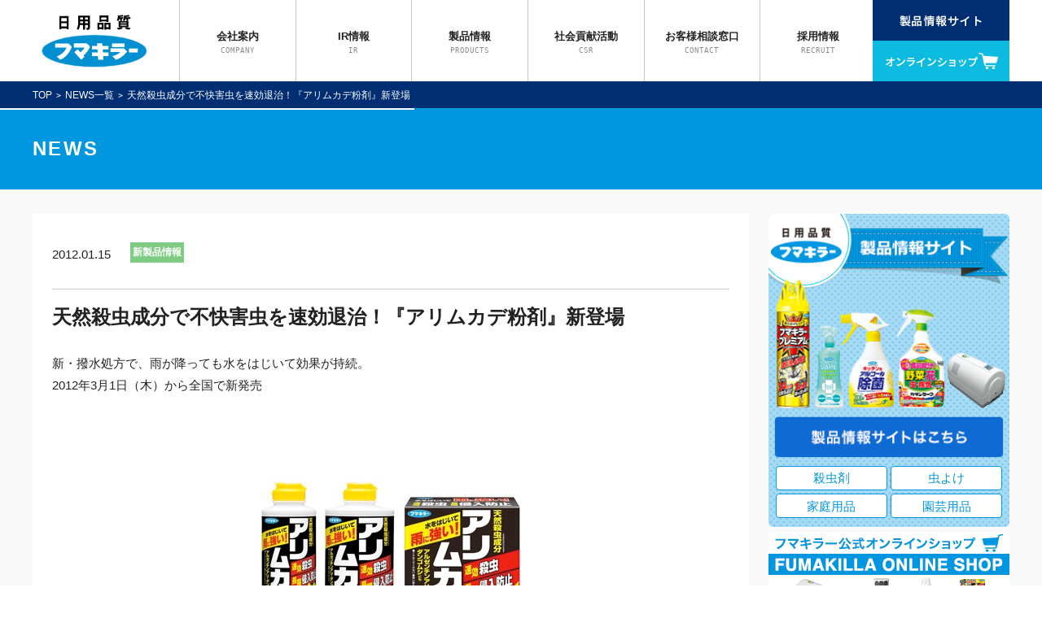

--- FILE ---
content_type: text/html; charset=UTF-8
request_url: https://www.fumakilla.co.jp/new/573/
body_size: 8620
content:
<!doctype html>
<html lang="ja">
<head>
<!-- Google Tag Manager -->
<script>(function(w,d,s,l,i){w[l]=w[l]||[];w[l].push({'gtm.start':
new Date().getTime(),event:'gtm.js'});var f=d.getElementsByTagName(s)[0],
j=d.createElement(s),dl=l!='dataLayer'?'&l='+l:'';j.async=true;j.src=
'https://www.googletagmanager.com/gtm.js?id='+i+dl;f.parentNode.insertBefore(j,f);
})(window,document,'script','dataLayer','GTM-5CV62ZK');</script>
<!-- End Google Tag Manager -->

<meta charset="utf-8">
<title>天然殺虫成分で不快害虫を速効退治！『アリムカデ粉剤』新登場 | フマキラー株式会社</title>
<meta name="author" content="">
<meta name="copyright" content="Copyright © 2017 FUMAKILLA LIMITED All rights reserved." />
<meta name="description" content="フマキラー株式会社のホームページ。殺虫剤、家庭用品、園芸用品、業務用品等の製造販売、輸出入。製品紹介・新製品情報・IR・プレスリリースなどを含む各種最新情報コンテンツを掲載。" />
<meta name="keywords" content="フマキラー,殺虫剤,ベープ,日用品質,カダン,アルコール除菌,フマキッズこども研究所" />
<meta name="viewport" content="width=device-width, initial-scale=1">
<link rel="canonical" href="https://www.fumakilla.co.jp/new/573/">


<link rel="stylesheet" href="https://www.fumakilla.co.jp/fumakilla_corporate/wp-content/themes/fumakilla/css/slick.css" type="text/css" />
<link rel="stylesheet" href="https://www.fumakilla.co.jp/fumakilla_corporate/wp-content/themes/fumakilla/css/slick-theme.css" type="text/css" />
<link rel="stylesheet" href="https://www.fumakilla.co.jp/fumakilla_corporate/wp-content/themes/fumakilla/css/main.css?1767922060" type="text/css" />
<link rel="stylesheet" href="https://www.fumakilla.co.jp/fumakilla_corporate/wp-content/themes/fumakilla/css/reset.css" type="text/css" />

<link rel="stylesheet" href="https://maxcdn.bootstrapcdn.com/font-awesome/4.6.3/css/font-awesome.min.css">
<!--[if lt IE 9]>
<script src="//html5shiv.googlecode.com/svn/trunk/html5.js"></script>
<script>window.html5 || document.write('<script src="js/vendor/html5shiv.js"><\/script>')</script>
<![endif]-->

	<meta name='robots' content='max-image-preview:large' />
<link rel="alternate" type="application/rss+xml" title="フマキラー株式会社 &raquo; 天然殺虫成分で不快害虫を速効退治！『アリムカデ粉剤』新登場 のコメントのフィード" href="https://www.fumakilla.co.jp/new/573/feed/" />
<script type="text/javascript">
/* <![CDATA[ */
window._wpemojiSettings = {"baseUrl":"https:\/\/s.w.org\/images\/core\/emoji\/14.0.0\/72x72\/","ext":".png","svgUrl":"https:\/\/s.w.org\/images\/core\/emoji\/14.0.0\/svg\/","svgExt":".svg","source":{"concatemoji":"https:\/\/www.fumakilla.co.jp\/fumakilla_corporate\/wp-includes\/js\/wp-emoji-release.min.js?ver=6.4.7"}};
/*! This file is auto-generated */
!function(i,n){var o,s,e;function c(e){try{var t={supportTests:e,timestamp:(new Date).valueOf()};sessionStorage.setItem(o,JSON.stringify(t))}catch(e){}}function p(e,t,n){e.clearRect(0,0,e.canvas.width,e.canvas.height),e.fillText(t,0,0);var t=new Uint32Array(e.getImageData(0,0,e.canvas.width,e.canvas.height).data),r=(e.clearRect(0,0,e.canvas.width,e.canvas.height),e.fillText(n,0,0),new Uint32Array(e.getImageData(0,0,e.canvas.width,e.canvas.height).data));return t.every(function(e,t){return e===r[t]})}function u(e,t,n){switch(t){case"flag":return n(e,"\ud83c\udff3\ufe0f\u200d\u26a7\ufe0f","\ud83c\udff3\ufe0f\u200b\u26a7\ufe0f")?!1:!n(e,"\ud83c\uddfa\ud83c\uddf3","\ud83c\uddfa\u200b\ud83c\uddf3")&&!n(e,"\ud83c\udff4\udb40\udc67\udb40\udc62\udb40\udc65\udb40\udc6e\udb40\udc67\udb40\udc7f","\ud83c\udff4\u200b\udb40\udc67\u200b\udb40\udc62\u200b\udb40\udc65\u200b\udb40\udc6e\u200b\udb40\udc67\u200b\udb40\udc7f");case"emoji":return!n(e,"\ud83e\udef1\ud83c\udffb\u200d\ud83e\udef2\ud83c\udfff","\ud83e\udef1\ud83c\udffb\u200b\ud83e\udef2\ud83c\udfff")}return!1}function f(e,t,n){var r="undefined"!=typeof WorkerGlobalScope&&self instanceof WorkerGlobalScope?new OffscreenCanvas(300,150):i.createElement("canvas"),a=r.getContext("2d",{willReadFrequently:!0}),o=(a.textBaseline="top",a.font="600 32px Arial",{});return e.forEach(function(e){o[e]=t(a,e,n)}),o}function t(e){var t=i.createElement("script");t.src=e,t.defer=!0,i.head.appendChild(t)}"undefined"!=typeof Promise&&(o="wpEmojiSettingsSupports",s=["flag","emoji"],n.supports={everything:!0,everythingExceptFlag:!0},e=new Promise(function(e){i.addEventListener("DOMContentLoaded",e,{once:!0})}),new Promise(function(t){var n=function(){try{var e=JSON.parse(sessionStorage.getItem(o));if("object"==typeof e&&"number"==typeof e.timestamp&&(new Date).valueOf()<e.timestamp+604800&&"object"==typeof e.supportTests)return e.supportTests}catch(e){}return null}();if(!n){if("undefined"!=typeof Worker&&"undefined"!=typeof OffscreenCanvas&&"undefined"!=typeof URL&&URL.createObjectURL&&"undefined"!=typeof Blob)try{var e="postMessage("+f.toString()+"("+[JSON.stringify(s),u.toString(),p.toString()].join(",")+"));",r=new Blob([e],{type:"text/javascript"}),a=new Worker(URL.createObjectURL(r),{name:"wpTestEmojiSupports"});return void(a.onmessage=function(e){c(n=e.data),a.terminate(),t(n)})}catch(e){}c(n=f(s,u,p))}t(n)}).then(function(e){for(var t in e)n.supports[t]=e[t],n.supports.everything=n.supports.everything&&n.supports[t],"flag"!==t&&(n.supports.everythingExceptFlag=n.supports.everythingExceptFlag&&n.supports[t]);n.supports.everythingExceptFlag=n.supports.everythingExceptFlag&&!n.supports.flag,n.DOMReady=!1,n.readyCallback=function(){n.DOMReady=!0}}).then(function(){return e}).then(function(){var e;n.supports.everything||(n.readyCallback(),(e=n.source||{}).concatemoji?t(e.concatemoji):e.wpemoji&&e.twemoji&&(t(e.twemoji),t(e.wpemoji)))}))}((window,document),window._wpemojiSettings);
/* ]]> */
</script>
<style id='wp-emoji-styles-inline-css' type='text/css'>

	img.wp-smiley, img.emoji {
		display: inline !important;
		border: none !important;
		box-shadow: none !important;
		height: 1em !important;
		width: 1em !important;
		margin: 0 0.07em !important;
		vertical-align: -0.1em !important;
		background: none !important;
		padding: 0 !important;
	}
</style>
<link rel='stylesheet' id='wp-block-library-css' href='https://www.fumakilla.co.jp/fumakilla_corporate/wp-includes/css/dist/block-library/style.min.css?ver=6.4.7' type='text/css' media='all' />
<style id='classic-theme-styles-inline-css' type='text/css'>
/*! This file is auto-generated */
.wp-block-button__link{color:#fff;background-color:#32373c;border-radius:9999px;box-shadow:none;text-decoration:none;padding:calc(.667em + 2px) calc(1.333em + 2px);font-size:1.125em}.wp-block-file__button{background:#32373c;color:#fff;text-decoration:none}
</style>
<style id='global-styles-inline-css' type='text/css'>
body{--wp--preset--color--black: #000000;--wp--preset--color--cyan-bluish-gray: #abb8c3;--wp--preset--color--white: #ffffff;--wp--preset--color--pale-pink: #f78da7;--wp--preset--color--vivid-red: #cf2e2e;--wp--preset--color--luminous-vivid-orange: #ff6900;--wp--preset--color--luminous-vivid-amber: #fcb900;--wp--preset--color--light-green-cyan: #7bdcb5;--wp--preset--color--vivid-green-cyan: #00d084;--wp--preset--color--pale-cyan-blue: #8ed1fc;--wp--preset--color--vivid-cyan-blue: #0693e3;--wp--preset--color--vivid-purple: #9b51e0;--wp--preset--gradient--vivid-cyan-blue-to-vivid-purple: linear-gradient(135deg,rgba(6,147,227,1) 0%,rgb(155,81,224) 100%);--wp--preset--gradient--light-green-cyan-to-vivid-green-cyan: linear-gradient(135deg,rgb(122,220,180) 0%,rgb(0,208,130) 100%);--wp--preset--gradient--luminous-vivid-amber-to-luminous-vivid-orange: linear-gradient(135deg,rgba(252,185,0,1) 0%,rgba(255,105,0,1) 100%);--wp--preset--gradient--luminous-vivid-orange-to-vivid-red: linear-gradient(135deg,rgba(255,105,0,1) 0%,rgb(207,46,46) 100%);--wp--preset--gradient--very-light-gray-to-cyan-bluish-gray: linear-gradient(135deg,rgb(238,238,238) 0%,rgb(169,184,195) 100%);--wp--preset--gradient--cool-to-warm-spectrum: linear-gradient(135deg,rgb(74,234,220) 0%,rgb(151,120,209) 20%,rgb(207,42,186) 40%,rgb(238,44,130) 60%,rgb(251,105,98) 80%,rgb(254,248,76) 100%);--wp--preset--gradient--blush-light-purple: linear-gradient(135deg,rgb(255,206,236) 0%,rgb(152,150,240) 100%);--wp--preset--gradient--blush-bordeaux: linear-gradient(135deg,rgb(254,205,165) 0%,rgb(254,45,45) 50%,rgb(107,0,62) 100%);--wp--preset--gradient--luminous-dusk: linear-gradient(135deg,rgb(255,203,112) 0%,rgb(199,81,192) 50%,rgb(65,88,208) 100%);--wp--preset--gradient--pale-ocean: linear-gradient(135deg,rgb(255,245,203) 0%,rgb(182,227,212) 50%,rgb(51,167,181) 100%);--wp--preset--gradient--electric-grass: linear-gradient(135deg,rgb(202,248,128) 0%,rgb(113,206,126) 100%);--wp--preset--gradient--midnight: linear-gradient(135deg,rgb(2,3,129) 0%,rgb(40,116,252) 100%);--wp--preset--font-size--small: 13px;--wp--preset--font-size--medium: 20px;--wp--preset--font-size--large: 36px;--wp--preset--font-size--x-large: 42px;--wp--preset--spacing--20: 0.44rem;--wp--preset--spacing--30: 0.67rem;--wp--preset--spacing--40: 1rem;--wp--preset--spacing--50: 1.5rem;--wp--preset--spacing--60: 2.25rem;--wp--preset--spacing--70: 3.38rem;--wp--preset--spacing--80: 5.06rem;--wp--preset--shadow--natural: 6px 6px 9px rgba(0, 0, 0, 0.2);--wp--preset--shadow--deep: 12px 12px 50px rgba(0, 0, 0, 0.4);--wp--preset--shadow--sharp: 6px 6px 0px rgba(0, 0, 0, 0.2);--wp--preset--shadow--outlined: 6px 6px 0px -3px rgba(255, 255, 255, 1), 6px 6px rgba(0, 0, 0, 1);--wp--preset--shadow--crisp: 6px 6px 0px rgba(0, 0, 0, 1);}:where(.is-layout-flex){gap: 0.5em;}:where(.is-layout-grid){gap: 0.5em;}body .is-layout-flow > .alignleft{float: left;margin-inline-start: 0;margin-inline-end: 2em;}body .is-layout-flow > .alignright{float: right;margin-inline-start: 2em;margin-inline-end: 0;}body .is-layout-flow > .aligncenter{margin-left: auto !important;margin-right: auto !important;}body .is-layout-constrained > .alignleft{float: left;margin-inline-start: 0;margin-inline-end: 2em;}body .is-layout-constrained > .alignright{float: right;margin-inline-start: 2em;margin-inline-end: 0;}body .is-layout-constrained > .aligncenter{margin-left: auto !important;margin-right: auto !important;}body .is-layout-constrained > :where(:not(.alignleft):not(.alignright):not(.alignfull)){max-width: var(--wp--style--global--content-size);margin-left: auto !important;margin-right: auto !important;}body .is-layout-constrained > .alignwide{max-width: var(--wp--style--global--wide-size);}body .is-layout-flex{display: flex;}body .is-layout-flex{flex-wrap: wrap;align-items: center;}body .is-layout-flex > *{margin: 0;}body .is-layout-grid{display: grid;}body .is-layout-grid > *{margin: 0;}:where(.wp-block-columns.is-layout-flex){gap: 2em;}:where(.wp-block-columns.is-layout-grid){gap: 2em;}:where(.wp-block-post-template.is-layout-flex){gap: 1.25em;}:where(.wp-block-post-template.is-layout-grid){gap: 1.25em;}.has-black-color{color: var(--wp--preset--color--black) !important;}.has-cyan-bluish-gray-color{color: var(--wp--preset--color--cyan-bluish-gray) !important;}.has-white-color{color: var(--wp--preset--color--white) !important;}.has-pale-pink-color{color: var(--wp--preset--color--pale-pink) !important;}.has-vivid-red-color{color: var(--wp--preset--color--vivid-red) !important;}.has-luminous-vivid-orange-color{color: var(--wp--preset--color--luminous-vivid-orange) !important;}.has-luminous-vivid-amber-color{color: var(--wp--preset--color--luminous-vivid-amber) !important;}.has-light-green-cyan-color{color: var(--wp--preset--color--light-green-cyan) !important;}.has-vivid-green-cyan-color{color: var(--wp--preset--color--vivid-green-cyan) !important;}.has-pale-cyan-blue-color{color: var(--wp--preset--color--pale-cyan-blue) !important;}.has-vivid-cyan-blue-color{color: var(--wp--preset--color--vivid-cyan-blue) !important;}.has-vivid-purple-color{color: var(--wp--preset--color--vivid-purple) !important;}.has-black-background-color{background-color: var(--wp--preset--color--black) !important;}.has-cyan-bluish-gray-background-color{background-color: var(--wp--preset--color--cyan-bluish-gray) !important;}.has-white-background-color{background-color: var(--wp--preset--color--white) !important;}.has-pale-pink-background-color{background-color: var(--wp--preset--color--pale-pink) !important;}.has-vivid-red-background-color{background-color: var(--wp--preset--color--vivid-red) !important;}.has-luminous-vivid-orange-background-color{background-color: var(--wp--preset--color--luminous-vivid-orange) !important;}.has-luminous-vivid-amber-background-color{background-color: var(--wp--preset--color--luminous-vivid-amber) !important;}.has-light-green-cyan-background-color{background-color: var(--wp--preset--color--light-green-cyan) !important;}.has-vivid-green-cyan-background-color{background-color: var(--wp--preset--color--vivid-green-cyan) !important;}.has-pale-cyan-blue-background-color{background-color: var(--wp--preset--color--pale-cyan-blue) !important;}.has-vivid-cyan-blue-background-color{background-color: var(--wp--preset--color--vivid-cyan-blue) !important;}.has-vivid-purple-background-color{background-color: var(--wp--preset--color--vivid-purple) !important;}.has-black-border-color{border-color: var(--wp--preset--color--black) !important;}.has-cyan-bluish-gray-border-color{border-color: var(--wp--preset--color--cyan-bluish-gray) !important;}.has-white-border-color{border-color: var(--wp--preset--color--white) !important;}.has-pale-pink-border-color{border-color: var(--wp--preset--color--pale-pink) !important;}.has-vivid-red-border-color{border-color: var(--wp--preset--color--vivid-red) !important;}.has-luminous-vivid-orange-border-color{border-color: var(--wp--preset--color--luminous-vivid-orange) !important;}.has-luminous-vivid-amber-border-color{border-color: var(--wp--preset--color--luminous-vivid-amber) !important;}.has-light-green-cyan-border-color{border-color: var(--wp--preset--color--light-green-cyan) !important;}.has-vivid-green-cyan-border-color{border-color: var(--wp--preset--color--vivid-green-cyan) !important;}.has-pale-cyan-blue-border-color{border-color: var(--wp--preset--color--pale-cyan-blue) !important;}.has-vivid-cyan-blue-border-color{border-color: var(--wp--preset--color--vivid-cyan-blue) !important;}.has-vivid-purple-border-color{border-color: var(--wp--preset--color--vivid-purple) !important;}.has-vivid-cyan-blue-to-vivid-purple-gradient-background{background: var(--wp--preset--gradient--vivid-cyan-blue-to-vivid-purple) !important;}.has-light-green-cyan-to-vivid-green-cyan-gradient-background{background: var(--wp--preset--gradient--light-green-cyan-to-vivid-green-cyan) !important;}.has-luminous-vivid-amber-to-luminous-vivid-orange-gradient-background{background: var(--wp--preset--gradient--luminous-vivid-amber-to-luminous-vivid-orange) !important;}.has-luminous-vivid-orange-to-vivid-red-gradient-background{background: var(--wp--preset--gradient--luminous-vivid-orange-to-vivid-red) !important;}.has-very-light-gray-to-cyan-bluish-gray-gradient-background{background: var(--wp--preset--gradient--very-light-gray-to-cyan-bluish-gray) !important;}.has-cool-to-warm-spectrum-gradient-background{background: var(--wp--preset--gradient--cool-to-warm-spectrum) !important;}.has-blush-light-purple-gradient-background{background: var(--wp--preset--gradient--blush-light-purple) !important;}.has-blush-bordeaux-gradient-background{background: var(--wp--preset--gradient--blush-bordeaux) !important;}.has-luminous-dusk-gradient-background{background: var(--wp--preset--gradient--luminous-dusk) !important;}.has-pale-ocean-gradient-background{background: var(--wp--preset--gradient--pale-ocean) !important;}.has-electric-grass-gradient-background{background: var(--wp--preset--gradient--electric-grass) !important;}.has-midnight-gradient-background{background: var(--wp--preset--gradient--midnight) !important;}.has-small-font-size{font-size: var(--wp--preset--font-size--small) !important;}.has-medium-font-size{font-size: var(--wp--preset--font-size--medium) !important;}.has-large-font-size{font-size: var(--wp--preset--font-size--large) !important;}.has-x-large-font-size{font-size: var(--wp--preset--font-size--x-large) !important;}
.wp-block-navigation a:where(:not(.wp-element-button)){color: inherit;}
:where(.wp-block-post-template.is-layout-flex){gap: 1.25em;}:where(.wp-block-post-template.is-layout-grid){gap: 1.25em;}
:where(.wp-block-columns.is-layout-flex){gap: 2em;}:where(.wp-block-columns.is-layout-grid){gap: 2em;}
.wp-block-pullquote{font-size: 1.5em;line-height: 1.6;}
</style>
<link rel="https://api.w.org/" href="https://www.fumakilla.co.jp/wp-json/" /><link rel="alternate" type="application/json" href="https://www.fumakilla.co.jp/wp-json/wp/v2/posts/573" /><link rel="EditURI" type="application/rsd+xml" title="RSD" href="https://www.fumakilla.co.jp/fumakilla_corporate/xmlrpc.php?rsd" />
<meta name="generator" content="WordPress 6.4.7" />
<link rel="canonical" href="https://www.fumakilla.co.jp/new/573/" />
<link rel='shortlink' href='https://www.fumakilla.co.jp/?p=573' />
<link rel="alternate" type="application/json+oembed" href="https://www.fumakilla.co.jp/wp-json/oembed/1.0/embed?url=https%3A%2F%2Fwww.fumakilla.co.jp%2Fnew%2F573%2F" />
<link rel="alternate" type="text/xml+oembed" href="https://www.fumakilla.co.jp/wp-json/oembed/1.0/embed?url=https%3A%2F%2Fwww.fumakilla.co.jp%2Fnew%2F573%2F&#038;format=xml" />

<link rel='shortcut icon' href='/favicon.ico' />
</head>

<body id="news" class="pages">

<!-- Google Tag Manager (noscript) -->
<noscript><iframe src="https://www.googletagmanager.com/ns.html?id=GTM-5CV62ZK"
height="0" width="0" style="display:none;visibility:hidden"></iframe></noscript>
<!-- End Google Tag Manager (noscript) -->

<div id="headerwrap" class="container">
	<div id="header" class="row">
		<header>
			<h1 id="logo"><a href="https://www.fumakilla.co.jp/"><img src="https://www.fumakilla.co.jp/fumakilla_corporate/wp-content/themes/fumakilla/img/common/logo.svg" alt="日用品質～フマキラー株式会社" /></a></h1>
		</header>
		<nav>
			<div id="gnav-container">
				<div id="gnav">
					<ul>
						<li><span class="sp fa-stack fa-lg"><i class="fa fa-square fa-stack-2x" aria-hidden="true"></i><i class="fa fa-chevron-right fa-stack-1x fa-inverse" aria-hidden="true"></i></span><a href="https://www.fumakilla.co.jp/company/">会社案内<span>COMPANY</span></a>
							<ul>
								<li><a href="https://www.fumakilla.co.jp/company/message/"><span class="fa-stack fa-lg"><i class="fa fa-square fa-stack-2x" aria-hidden="true"></i><i class="fa fa-chevron-right fa-stack-1x fa-inverse" aria-hidden="true"></i></span>トップメッセージ</a></li>
								<li><a href="https://www.fumakilla.co.jp/company/philosophy/"><span class="fa-stack fa-lg"><i class="fa fa-square fa-stack-2x" aria-hidden="true"></i><i class="fa fa-chevron-right fa-stack-1x fa-inverse" aria-hidden="true"></i></span>経営理念</a></li>
								<li><a href="https://www.fumakilla.co.jp/company/corporate/"><span class="fa-stack fa-lg"><i class="fa fa-square fa-stack-2x" aria-hidden="true"></i><i class="fa fa-chevron-right fa-stack-1x fa-inverse" aria-hidden="true"></i></span>会社概要</a></li>
								<li><a href="https://www.fumakilla.co.jp/company/division/"><span class="fa-stack fa-lg"><i class="fa fa-square fa-stack-2x" aria-hidden="true"></i><i class="fa fa-chevron-right fa-stack-1x fa-inverse" aria-hidden="true"></i></span>部門紹介</a></li>
							</ul>
						</li>
						<li><span class="sp fa-stack fa-lg"><i class="fa fa-square fa-stack-2x" aria-hidden="true"></i><i class="fa fa-chevron-right fa-stack-1x fa-inverse" aria-hidden="true"></i></span><a href="https://www.fumakilla.co.jp/ir/">IR情報<span>IR</span></a>
							<ul>
								<li><a href="https://www.fumakilla.co.jp/ir/news/"><span class="fa-stack fa-lg"><i class="fa fa-square fa-stack-2x" aria-hidden="true"></i><i class="fa fa-chevron-right fa-stack-1x fa-inverse" aria-hidden="true"></i></span>IRニュース</a></li>
								<li><a href="https://www.fumakilla.co.jp/ir/kessan/"><span class="fa-stack fa-lg"><i class="fa fa-square fa-stack-2x" aria-hidden="true"></i><i class="fa fa-chevron-right fa-stack-1x fa-inverse" aria-hidden="true"></i></span>決算資料</a></li>
								<li><a href="https://www.fumakilla.co.jp/ir/#irwebcasting"><span class="fa-stack fa-lg"><i class="fa fa-square fa-stack-2x" aria-hidden="true"></i><i class="fa fa-chevron-right fa-stack-1x fa-inverse" aria-hidden="true"></i></span>決算説明会</a></li>
								<li><a href="https://www.fumakilla.co.jp/ir/#generalmeeting"><span class="fa-stack fa-lg"><i class="fa fa-square fa-stack-2x" aria-hidden="true"></i><i class="fa fa-chevron-right fa-stack-1x fa-inverse" aria-hidden="true"></i></span>株主総会</a></li>
							</ul>
						</li>
						<li><span class="sp fa-stack fa-lg"><i class="fa fa-square fa-stack-2x" aria-hidden="true"></i><i class="fa fa-chevron-right fa-stack-1x fa-inverse" aria-hidden="true"></i></span><a href="https://www.fumakilla.co.jp/goods/">製品情報<span>PRODUCTS</span></a></li>
						<li><span class="sp fa-stack fa-lg"><i class="fa fa-square fa-stack-2x" aria-hidden="true"></i><i class="fa fa-chevron-right fa-stack-1x fa-inverse" aria-hidden="true"></i></span><a href="https://www.fumakilla.co.jp/csr/">社会貢献活動<span>CSR</span></a></li>
						<li><span class="sp fa-stack fa-lg"><i class="fa fa-square fa-stack-2x" aria-hidden="true"></i><i class="fa fa-chevron-right fa-stack-1x fa-inverse" aria-hidden="true"></i></span><a href="https://www.fumakilla.co.jp/contact/">お客様相談窓口<span>CONTACT</span></a></li>
						<li><span class="sp fa-stack fa-lg"><i class="fa fa-square fa-stack-2x" aria-hidden="true"></i><i class="fa fa-chevron-right fa-stack-1x fa-inverse" aria-hidden="true"></i></span><a href="https://www.fumakilla.co.jp/recruit/">採用情報<span>RECRUIT</span></a></li>

						<li class="sp"><span class="sp fa-stack fa-lg"><i class="fa fa-square fa-stack-2x" aria-hidden="true"></i><i class="fa fa-chevron-right fa-stack-1x fa-inverse" aria-hidden="true"></i></span><a href="https://www.fumakilla.co.jp/dna/">FUMAKILLA’S DNA<span>FUMAKILLA’S DNA</span></a></li>
						<!--li class="sp"><span class="sp fa-stack fa-lg"><i class="fa fa-square fa-stack-2x" aria-hidden="true"></i><i class="fa fa-chevron-right fa-stack-1x fa-inverse" aria-hidden="true"></i></span><a href="https://www.fumakilla.co.jp/contact/inquiry/">お問い合せ<span>CONTACT</span></a></li-->
					</ul>
				</div>
			</div>
			<ul id="header-link">
				<li id="products-site"><a href="https://fumakilla.jp/" target="_blank" class="hover"><img src="//www.fumakilla.co.jp/fumakilla_corporate/wp-content/themes/fumakilla/img/common/productsite.png" alt="製品情報サイト" /></a></li>
				<!-- <li id="global-site"><a href="https://fumakilla-global.com/" target="_blank" class="hover">Global Site</a></li> -->
				<li id="global-site"><a href="http://shop.fumakilla.jp/" target="_blank" class="hover"><img src="//www.fumakilla.co.jp/fumakilla_corporate/wp-content/themes/fumakilla/img/common/onlineshop.png" alt="オンラインショップ" /></a></li>
			</ul>
		</nav>
	</div>
</div>
<div id="breadcrumb" class="">
	<div class="container row">
		<div class="twelve columns">
			<ul id="">
				<li><a href="/">TOP</a></li>
				<li><a href="/news/">NEWS一覧</a></li>
				<li>天然殺虫成分で不快害虫を速効退治！『アリムカデ粉剤』新登場</li>
			</ul>
		</div>
	</div>
</div>
<div id="page-header" class="">
	<div class="container row">
		<div class="twelve columns">
			<h2 id="page-title">NEWS</h2>
		</div>
	</div>
</div>

<section class="pt-200 pb-200 bg-lightgray">
	<div class="container">
		<div class="row">
			<div class="eight columns bg-white">
																<div id="news-date" class="icon-products">
					<p>2012.01.15</p>
				</div>
				<h1>天然殺虫成分で不快害虫を速効退治！『アリムカデ粉剤』新登場</h1>
				<div id="news-content">
				<p><p>新・撥水処方で、雨が降っても水をはじいて効果が持続。<br />2012年3月1日（木）から全国で新発売</p>
<p>&nbsp;</p>
<p><img fetchpriority="high" decoding="async" class="size-full wp-image-574 aligncenter" src="https://www.fumakilla.co.jp/corporate/2016/07/åç§°æªè¨­å®1.jpg" alt="åç§°æªè¨­å®1" width="366" height="259" srcset="https://www.fumakilla.co.jp/corporate/2016/07/åç§°æªè¨­å®1.jpg 366w, https://www.fumakilla.co.jp/corporate/2016/07/åç§°æªè¨­å®1-300x212.jpg 300w" sizes="(max-width: 366px) 100vw, 366px" /></p>
<p>&nbsp;</p>
<p style="text-align: center;">『アリムカデ粉剤』<br />（向かって左から）容量：600kg、1kg、2kg    </p>
<p style="text-align: center;"> </p>
<p style="text-align: left;">フマキラー株式会社（本社：東京都千代田区、社長：大下一明）は、家まわりや庭先などで使用できる虫よけ・殺虫剤『アリムカデ 粉剤』を2012年3月1日(木)から全国で新発売します。<br />本商品は、菊から抽出した天然殺虫成分〈ピレトリン〉を採用、特に不快害虫であるアリやムカデに高い速効性を発揮します。さらに、殺虫忌避成分を含んだ殺虫粉のまわりを撥水剤（シリコーンオイル）で特殊コーティング。雨が降っても水をはじいて、効果が長時間持続します。<br />キャップの形状は用途によって使いわけられるよう、ダブルキャップを採用しています。不快害虫などへ直接散布する時は細口キャップ、家のまわりなど広い範囲に散布する時は広口キャップが適しています。<br />殺虫機能と防虫機能を兼ね備えた本商品は、アリやムカデのほかに、アルゼンチンアリやダンゴムシなどといった不快害虫にも効果を発揮します。</p>
</p>
																						</div>
				<p class="center">
					<a href="https://www.fumakilla.co.jp/news/" class="button button-blue"><i class="fa fa-chevron-right" aria-hidden="true"></i>NEWS一覧に戻る</a>
				</p>
			</div>

			<div id="sidebar" class="four-02 columns pc">
			<ul id="sidebar-banner">
	<li>
		<a href="https://fumakilla.jp/" target="_blank"><img src="https://www.fumakilla.co.jp/fumakilla_corporate/wp-content/themes/fumakilla/img/common/sidebar_banner_01_2.png" alt="フマキラー株式会社 | 製品情報サイト" /></a>
		<a class="products-btn link1" href="https://fumakilla.jp/insecticide/" target="_blank">殺虫剤</a>
		<a class="products-btn link2" href="https://fumakilla.jp/apply_insecticide/mushiyoke/" target="_blank">虫よけ</a>
		<a class="products-btn link3" href="https://fumakilla.jp/household/" target="_blank">家庭用品</a>
		<a class="products-btn link4" href="https://fumakilla.jp/gardening/" target="_blank">園芸用品</a>
	</li>
	<li><a href="http://shop.fumakilla.jp/" target="_blank"><img src="https://www.fumakilla.co.jp/fumakilla_corporate/wp-content/themes/fumakilla/img/common/sidebar_banner_07.png" alt="フマキラー公式オンラインショップ" /></a></li>
	<li><a href="http://www.igo-masters.jp/" target="_blank"><img src="https://www.fumakilla.co.jp/fumakilla_corporate/wp-content/themes/fumakilla/img/common/sidebar_banner_02.png" alt="フマキラー 囲碁マスターズカップ" /></a></li>
	<li><a href="https://www.fumakilla.co.jp/fumakids/" target="_blank"><img src="https://www.fumakilla.co.jp/fumakilla_corporate/wp-content/themes/fumakilla/img/common/sidebar_banner_03.png" alt="自然を楽しく学ぶ情報サイト　フマキッズこども研究所" /></a></li>
	<li><a href="https://www.fumakilla.co.jp/ivm/" target="_blank"><img src="https://www.fumakilla.co.jp/fumakilla_corporate/wp-content/themes/fumakilla/img/common/sidebar_banner_04.png" alt="命のそばに。プロジェクト" /></a></li>
	<li><a href="https://www.fumakilla.co.jp/dna/"><img src="https://www.fumakilla.co.jp/fumakilla_corporate/wp-content/themes/fumakilla/img/common/sidebar_banner_05.png" alt="FUMAKILLA’S DNA" /></a></li>
	<li><a href="https://www.fumakilla.co.jp/untold_story/" target="_blank"><img src="https://www.fumakilla.co.jp/fumakilla_corporate/wp-content/themes/fumakilla/img/common/sidebar_banner_06.png" alt="高濃度虫よけ剤開発秘話" /></a></li>
	<li><a href="https://www.fumakilla.co.jp/hiari/" target="_blank"><img src="https://www.fumakilla.co.jp/fumakilla_corporate/wp-content/themes/fumakilla/img/common/sidebar_banner_08.png" alt="ヒアリ特設サイト" /></a></li>
</ul>			</div>

		</div>
	</div>
</section>


<footer class="container">
	<div class="row">
		<p id="footer-logo" class="pc"><img src="https://www.fumakilla.co.jp/fumakilla_corporate/wp-content/themes/fumakilla/img/common/logo.svg" alt="日用品質～フマキラー株式会社" /></p>
		<ul id="footer-link" class="sp clear">
			<li id="footer-products-site"><a href="https://fumakilla.jp/" target="_blank">製品情報サイト</a></li>
			<!-- <li id="footer-global-site"><a href="https://fumakilla-global.com/" target="_blank">Global Site</a></li> -->
			<li id="footer-global-site"><a href="http://shop.fumakilla.jp/" target="_blank">オンラインショップ</a></li>
		</ul>
		<ul id="footer-menu" class="">
			<li><a href="https://www.fumakilla.co.jp/news/">NEWS一覧</a></li>
			<li><a href="https://www.fumakilla.co.jp/company/">会社案内</a>
				<ul class="pc">
					<li><a href="https://www.fumakilla.co.jp/company/message/">トップメッセージ</a></li>
					<li><a href="https://www.fumakilla.co.jp/company/philosophy/">経営理念</a></li>
					<li><a href="https://www.fumakilla.co.jp/company/corporate/">会社概要</a></li>
					<li><a href="https://www.fumakilla.co.jp/company/division/">部門紹介</a></li>
				</ul>
			</li>
			<li><a href="https://www.fumakilla.co.jp/ir/">IR情報</a>
				<ul class="pc">
					<li><a href="https://www.fumakilla.co.jp/ir/news/">IRニュース一覧</a></li>
					<li><a href="https://www.fumakilla.co.jp/ir/kessan/">決算資料一覧</a></li>
					<li><a href="https://www.fumakilla.co.jp/ir/">決算説明会</a></li>
					<li><a href="https://www.fumakilla.co.jp/ir/">株主総会</a></li>
				</ul>
			</li>
			<li class="stack"><a href="https://www.fumakilla.co.jp/goods/">製品情報</a></li>
			<li class="stack pc"><a href="https://www.fumakilla.co.jp/dna/">FUMAKILLA’S DNA</a></li>
			<li class="stack"><a href="https://www.fumakilla.co.jp/csr/">社会貢献活動</a></li>
			<li class="stack-02"><a href="https://www.fumakilla.co.jp/contact/">お客様相談窓口</a></li>
			<!--li class="stack-02"><a href="https://www.fumakilla.co.jp/contact/inquiry/">お問い合せ</a></li-->
			<li class="stack-02"><a href="https://www.fumakilla.co.jp/recruit/">採用情報</a></li>
			<li class="stack-02"><a href="https://www.fumakilla.co.jp/privacy/">プライバシーポリシー</a></li>
			<li class="stack-02"><a href="https://www.fumakilla.co.jp/sitepolicy/">サイトのご利用について</a></li>
			<li class="stack-02"><a href="https://www.fumakilla.co.jp/social-media/">ソーシャルメディアポリシー</a></li>
			<li class="stack" style="float:right;"><a href="https://www.fumakilla.co.jp/sitemap/">サイトマップ</a></li>
			<li class="stack" style="float:right;"><a href="https://fumakilla-global.com/" target="_blank">Fumakilla global-site</a></li>
		</ul>
		<p id="copyright"><small>Copyrights &copy; FUMAKILLA LIMITED</small></p>
	</div>
</footer>

<p id="pagetop"><a href="#header" class="smoothScroll"><i class="fa fa-arrow-up" aria-hidden="true"></i></a></p>

<script src="//ajax.googleapis.com/ajax/libs/jquery/1.11.2/jquery.min.js"></script>
<script>window.jQuery || document.write('<script src="https://www.fumakilla.co.jp/fumakilla_corporate/wp-content/themes/fumakilla/js/vendor/jquery-1.11.2.min.js"><\/script>')</script>
<script src="https://www.fumakilla.co.jp/fumakilla_corporate/wp-content/themes/fumakilla/js/slick.min.js"></script>
<script src="https://www.fumakilla.co.jp/fumakilla_corporate/wp-content/themes/fumakilla/js/jQuery.menutron.js"></script>
<script src="https://www.fumakilla.co.jp/fumakilla_corporate/wp-content/themes/fumakilla/js/jquery.matchHeight-min.js"></script>
<script src="https://www.fumakilla.co.jp/fumakilla_corporate/wp-content/themes/fumakilla/js/main.js"></script>
<script type="text/javascript">

</script>

</body>
</html>


--- FILE ---
content_type: text/css
request_url: https://www.fumakilla.co.jp/fumakilla_corporate/wp-content/themes/fumakilla/css/main.css?1767922060
body_size: 13217
content:
/*WP Default*/
.aligncenter {
    display: block;
    margin: 0 auto;
}
.alignright { float: right; }
.alignleft { float: left; }
/*WP Default*/


#main-img{
	position: relative;
}
#main-img:after{
	content: "";
	display: block;
	width: 100%;
	height: 100px;
	padding-bottom: 180px;
	background: url(../img/top/main_bg.png) no-repeat left bottom;
	-webkit-background-size: cover;
	background-size: cover;
	position: absolute;
	bottom: -2px;
	left: 0;
}
#main-img p.text{
	position: absolute;
	height: 50px;
	bottom: 80px;
	right: 4%;
	z-index: 99;
}
#select-wrap{
	display: inline-block;
	position: relative;
	min-width: 6em;
	/* display: none; */
}
#select-wrap select{
	-moz-appearance: none;
	-webkit-appearance: none;
	appearance: none;
	border-radius: 3px;
	padding: .25em .5em;
	border: 1px solid #c9c9c9;
	background: none transparent;
	vertical-align: middle;
	box-sizing: content-box;
	width: 100%;
	background: url(../img/common/icon_arrow02.png) right 50% no-repeat;
	background-size: contain;
}
#top-01{
	background: #0096E0;
	padding-bottom: 3em;
	margin-top: -2em;
}
#top-01 .eight.columns{
	background: #fff;
	-webkit-border-radius: 7px;
	-moz-border-radius: 7px;
	border-radius: 7px;
	padding: 1.5em;
}
#top-01 .eight.columns h1{
	font-size: 1.5em;
	font-weight: bold;
	position: relative;
}
#top-01 .eight.columns h1 span{
	font-size: .7em;
	font-weight: normal;
	color: #0096E0;
	padding-left: 1.5em;
}
#news-nav{
	margin-top: 1em;
}
#news-nav #select-wrap{
	display: none;
}
#news-nav li{
	font-size: 90%;
	/* float: left; */
	display: inline-block;
	background: #f6f6f6;
	margin-right: 3px;
	position: relative;
	z-index: 2;
	min-width: 17%;
	vertical-align: bottom;
}
#news-nav li.select:before{
	content: "";
	display: block;
	width: 100%;
	height: 1px;
	background: #fff;
	position: absolute;
	left: 0;
	bottom: -1px;
	border-left: 1px solid #0096E0;
	border-right: 1px solid #0096E0;
	z-index: 0;
	box-sizing: border-box;
}
#news-nav li.select a{
	background: #fff;
	border-top: 3px solid #0096E0;
	border-right: 1px solid #0096E0;
	/* border-bottom: 1px solid #0096E0; */
	border-left: 1px solid #0096E0;
}
#top #news-nav li:first-child.select:after{
	content: "";
	display: block;
	width: 10px;
	height: 10px;
	background: #fff;
	position: absolute;
	left: 0px;
	bottom: -10px;
	border-left: 1px solid #0096E0;
	z-index: 0;
}
#news-nav li a{
	-webkit-transition: .2s ease-out;
	-moz-transition: .2s ease-out;
	-ms-transition: .2s ease-out;
	transition: .2s ease-out;
	border-top: 3px solid #f6f6f6;
	border-right: 1px solid #f6f6f6;
	border-left: 1px solid #f6f6f6;
	display: block;
	padding: .5em 4%;
	/* min-width: 20%; */
	/* width: 12%; */
	text-align: center;
}
#news-nav li:not(.select):after{
	content: "";
	width: 0;
	height: 0;
	border-style: solid;
	border-width: 0 0 7px 7px;
	position: absolute;
	right: 3px;
	bottom: 3px;
	border-color: transparent transparent #0096E0 transparent;
}
#news-nav li a:hover{
	color: #fff;
	background: #0096E0;
	border-color: #0096E0;
}
	 #news-nav-all:after{border-color: transparent transparent #0096E0 transparent;}
#news-nav-products:after{border-color: transparent transparent #7ecc84 transparent!important;}
   #news-nav-event:after{border-color: transparent transparent #edae5c transparent!important;}
	#news-nav-news:after{border-color: transparent transparent #e07e7e transparent!important;}
	  #news-nav-ir:after{border-color: transparent transparent #846fcc transparent!important;}
   #news-nav li:hover:after{border-color: transparent transparent #fff transparent;}
#news-nav02{
	margin-top: 1em;
}
#news-nav02 li{
	font-size: 90%;
	display: inline-block;
	background: #f6f6f6;
	margin-right: 3px;
	position: relative;
	z-index: 2;
	min-width: 25%;
	vertical-align: bottom;
}
#news-nav02 li.select:before{
	content: "";
	display: block;
	width: 100%;
	height: 1px;
	background: #fff;
	position: absolute;
	left: 0;
	bottom: -1px;
	border-left: 1px solid #0096E0;
	border-right: 1px solid #0096E0;
	z-index: 0;
	box-sizing: border-box;
}
#news-nav02 li.select a{
	background: #fff;
	border-top: 3px solid #0096E0;
	border-right: 1px solid #0096E0;
	/* border-bottom: 1px solid #0096E0; */
	border-left: 1px solid #0096E0;
}
#top #news-nav02 li:first-child.select:after{
	content: "";
	display: block;
	width: 10px;
	height: 10px;
	background: #fff;
	position: absolute;
	left: 0px;
	bottom: -10px;
	border-left: 1px solid #0096E0;
	z-index: 0;
}
#news-nav02 li a{
	-webkit-transition: .2s ease-out;
	-moz-transition: .2s ease-out;
	-ms-transition: .2s ease-out;
	transition: .2s ease-out;
	border-top: 3px solid #f6f6f6;
	border-right: 1px solid #f6f6f6;
	border-left: 1px solid #f6f6f6;
	display: block;
	padding: .5em 4%;
	/* min-width: 20%; */
	/* width: 12%; */
	text-align: center;
}
#news-nav02 li:not(.select):after{
	content: "";
	width: 0;
	height: 0;
	border-style: solid;
	border-width: 0 0 7px 7px;
	position: absolute;
	right: 3px;
	bottom: 3px;
	border-color: transparent transparent #0096E0 transparent;
}
#news-nav02 li a:hover{
	color: #fff;
	background: #0096E0;
	border-color: #0096E0;
}
#top #news-content{
	width: 96%;
	padding: 1em;
	border-top: 1px solid #0096E0;
	border-right: 1px solid #0096E0;
	border-bottom: 1px solid #0096E0;
	border-left: 1px solid #0096E0;
	-webkit-border-radius: 7px;
	-moz-border-radius: 7px;
	border-radius: 7px;
	overflow-y: auto;
	min-height: 352px;
	max-height: 352px;
}
#news-content > dl:not(:first-child)/*, #news-content > div:not(:first-child)*/{
	display: none;
}
#news-content dl{
	/* overflow: hidden; */
}
#news-content dl dt,
#ir .corporate-dl dt{
	float: left;
	clear: left;
	width: 11em;
	padding: .5em 0 0;
	position: relative;
}
#news-content dl dt:after,
#news #news-date:after{
	content: "";
	font-size: .8em;
	font-weight: bold;
	color: #fff;
	padding: .25em;
	width: 5em;
	display: block;
	text-align: center;
	position: absolute;
	right: 0;
	top: .75em;
}
#news #news-date:after{
	right: inherit;
	left: 8em;
	top: 1em;
}
#news-content dl dt.icon-ir:after,#news #news-date.icon-ir:after{content: "IR\60C5\5831";background: #78B6F3;}
#news-content dl dt.icon-event:after,#news #news-date.icon-event:after{content: "\30A4\30D9\30F3\30C8";background: #edae5c;}
#news-content dl dt.icon-performance:after,#news #news-date.icon-performance:after{content: "\696D\7E3E\30FB\6C7A\7B97";background: #846fcc;}
#news-content dl dt.icon-products:after,#news #news-date.icon-products:after{content: "\65B0\88FD\54C1\60C5\5831";background: #7ecc84;}
#news-content dl dt.icon-news:after,#news #news-date.icon-news:after{content: "\304A\77E5\3089\305B";background: #e07e7e;}
#news-content dl dd{
	padding: .5em 0 .5em 12em;
}
#news-content dl dd:not(:last-child){
	border-bottom: 1px solid #c4c4c4;
}
#news-content dl dd a:not([href$=".pdf"]){
	text-decoration: underline;
}
#top #sidebar p.mb-50 {
	position: relative;
}
#top #sidebar p.mb-50 img{
	-webkit-border-radius: 7px;
	-moz-border-radius: 7px;
	border-radius: 7px;
}
#top #sidebar p.mb-50 a.products-btn {
	position: absolute;
	display: inline-block;
	width: 38%;
	padding: 1.7% 0;
	color: #0096e0;
	font-size: 1.1vw;
	line-height: 1;
	text-align: center;
	background-color: #fff;
	border: solid 1px #0096e0;
	border-radius: 3px;
}
@media only screen and (min-width: 1300px) {
	#top #sidebar p.mb-50 a.products-btn {
		font-size: 14px;
	}
}
#top #sidebar p.mb-50 a.products-btn:hover {
	opacity: 0.7;
	transition: opacity 1s ease-out;
}
#top #sidebar p.mb-50 a.link1 {
	top: 77.5%;
	left: 10%;
}
#top #sidebar p.mb-50 a.link2 {
	top: 77.5%;
	right: 10%;
}
#top #sidebar p.mb-50 a.link3 {
	top: 88%;
	left: 10%;
}
#top #sidebar p.mb-50 a.link4 {
	top: 88%;
	right: 10%;
}
.twitter-link-bnr {
	margin-top: 0.5em;
}
.twitter-link-bnr a {
	display: block;
	max-height: 50px;
	padding: 11px 8px;
	background-color: #fff;
	border-radius: 10px;
}
.twitter-link-bnr a:hover {
	opacity: 0.7;
	transition: opacity 1s ease-out;
}
.twitter-link-bnr.sp a {
	padding-top: 19px;
	padding-bottom: 19px;
	border: solid 2px #0090d1;
}
.twitter-link-bnr a img {
	width: 13%;
	margin-left: 7%;
	margin-right: 5%;
	vertical-align: middle;
}
.twitter-link-bnr a .text {
	display: inline-block;
	width: 75%;
	text-align: center;
	vertical-align: middle;
}
.twitter-link-bnr a .text .blue {
	color: #0090d1;
}

#top-02{
	padding: 5em 0;
}
#top-02 ul{
	width: 1000px;
	max-width: 100%;
	margin: 0 auto;
}
#top-02 ul li{
	float: left;
	width: 33.33333334%;
	text-align: center;
	box-sizing: border-box;
}
#top-02 ul li:nth-child(2){
	border-left: 1px solid #c4c4c4;
	border-right: 1px solid #c4c4c4;
	/* margin: 0 1.5%; */
}
#top-02 ul li .title{
	font-weight: bold;
	margin-bottom: .5em;
}
#top-02 ul li .title span{
	font-size: .8em;
	font-family: monospace;
	font-weight: normal;
	display: block;
}
/*#top-02 ul li img{
	max-width: 86%;
}*/
#top-02 ul li .image{
	width: 86%;
	height: 200px;
	margin: 0 auto .5em;
	background-size: cover;
	-webkit-background-size: cover;
	background-repeat: no-repeat;
	background-position: center center;
}
#top-03{
	background: #000;
	color: #fff;
	padding-bottom: 5em;
}
#top-03 h1,
#top-04 h1,
#top-05 h1{
	text-align: center;
	font-size: 1.8em;
	font-weight: bold;
	position: relative;
	z-index: 1;
	margin-bottom: 1.5em;
	padding-top: 1em;
}
#top-03 h1 span,
#top-04 h1 span,
#top-05 h1 span{
	font-size: .5em;
	/* font-weight: normal; */
	display: block;
}
#top-03 h1:before,
#top-04 h1:before,
#top-05 h1:before{
	content: "";
	display: block;
	width: 0;
	height: 0;
	border-style: solid;
	border-width: 100px 90px 0 90px;
	position: absolute;
	left: 50%;
	top: 0;
	z-index: -1;
	margin-left: -90px;
}
#top-03 h1:before{border-color: #cc0000 transparent transparent transparent;}
#top-04 h1:before{border-color: #ffce3a transparent transparent transparent;}
#top-05 h1:before{border-color: #0a73bd transparent transparent transparent;}
#top-03 .slick-slider,
#top-04 .slick-slider{
	/* width: 1000px; */
	margin: 0 auto;
}
#top-03 .slick-slide img{
	width: 95%;
	margin: 0 auto;
	padding-bottom: 1px;
	-webkit-border-radius: 5px;
	border-radius: 5px;
}
#top-04{
	background: #f2f2f2;
	padding-bottom: 3em;
}
#top-04 .slick-slider{
	margin-bottom: 3em;
}
#top-04 .slick-track{
	padding-bottom: 1px;
}
#top-04 .slick-initialized .slick-slide{
	background: #fff;
	margin: 0 5px;
	padding: 1em;
	text-align: center;
	border: 1px solid #c4c4c4;
	-webkit-border-radius: 7px;
	-moz-border-radius: 7px;
	border-radius: 7px;
}
#top-04 .slick-slide img{
	max-width: 150px;
	margin: 0 auto;
	width: auto;
}
#top-04 .slick-prev:before,#top-04 .slick-next:before{
	color: #0096e0;
}
#top-04 a.button.button-blue{
	min-width: 15em;
}
#top-05{
	background: #0096e0;
	color: #fff;
	padding-bottom: 3em;
}
#top-05 ul li{
	float: left;
	width: 32.5%;
	margin-bottom: .5em;
}
#top-05 ul li:nth-of-type(3n-1){
	margin: 0 1.25% .5em;
}
#top section.banner {
	padding-bottom: 5em;
	text-align: center;
}
#news .eight.columns.bg-white, #ir .eight.columns.bg-white, #company .eight.columns.bg-white, #csr .eight.columns.bg-white, #contact .eight.columns.bg-white, #dna .eight.columns.bg-black{
	padding: 1.5em 2%;
}
#news .eight.columns.bg-white #news-nav{
	border-bottom: 1px solid #0096e0;
}
#news .eight.columns.bg-white .year,#ir .eight.columns.bg-white .year{
	border: 10px solid #f6f6f6;
	margin: 2em 0;
	padding: 1em 2em;
	position: relative;
}
#news .eight.columns.bg-white .year .select-box, #ir .eight.columns.bg-white .year .select-box{
	/* display: inline-block; */
	position: absolute;
	top: .75em;
	right: 2em;
	/* padding: 0 2em; */
	border: 1px solid #c9c9c9;
	-webkit-border-radius: 3px;
	-moz-border-radius: 3px;
	border-radius: 3px;
}
.year .select-box select,
.year .select-box option{
	width: 100%;
	padding: 3px 3em 3px 2em;
	/* height: 30px; */
	/* line-height: 30px; */
	background-color: transparent;
	border: none;
	-webkit-appearance: none;
	-moz-appearance: none;
	-ms-appearance: none;
	appearance: none;
	background: #fff;
	background: -moz-linear-gradient(top,  rgba(0,0,0,0) 0%, rgba(234,234,234,0.65) 100%);
	background: -webkit-linear-gradient(top,  rgba(0,0,0,0) 0%,rgba(234,234,234,0.65) 100%);
	background: linear-gradient(to bottom,  rgba(0,0,0,0) 0%,rgba(234,234,234,0.65) 100%);
	filter: progid:DXImageTransform.Microsoft.gradient( startColorstr='#00000000', endColorstr='#a6eaeaea',GradientType=0 );
}
.year .select-box i{
	position: absolute;
	right: 0;
	top: 0;
	line-height: 2;
	text-align: center;
	margin: 0;
	height: 100%;
	width: 1.75em;
	background: #f7f7f7;
	background: -moz-linear-gradient(top,  #f7f7f7 29%, #cecece 100%);
	background: -webkit-linear-gradient(top,  #f7f7f7 29%,#cecece 100%);
	background: linear-gradient(to bottom,  #f7f7f7 29%,#cecece 100%);
	filter: progid:DXImageTransform.Microsoft.gradient( startColorstr='#f7f7f7', endColorstr='#cecece',GradientType=0 );
	border-left: 1px solid #c9c9c9;
}
#news #news-date{
	padding: 1em 0;
	margin-bottom: 1em;
	border-bottom: 1px solid #c9c9c9;
	position: relative;
}
#news #news-date+h1{
	font-size: 1.6em;
	font-weight: bold;
	margin-bottom: 1em;
}
#news #news-content{
	margin-bottom: 2em;
}
#news #news-content p{
	margin-bottom: 1.2em;
	line-height: 1.8;
}
#news #news-content p a{
	color: #0096e0;
	text-decoration: underline;
}
#news #news-content p.image{
	text-align: center;
}
.top .cont h3,
.pages .cont h3{
	font-size: 130%;
	padding: .2em .5em;
	margin-bottom: 1em;
	border-left: 4px solid #0096e0;
	position: relative;
}
#ir-news{
	background: #0068b7;
	padding: 1.5em;
	margin-bottom: 2em;
}
#ir-news h3{
	border-color: #fff;
	color: #fff;
	width: 18%;
	float: left;
	position: relative;
}
#ir-news h3 a{
	font-size: 80%;
	position: absolute;
	color: #fff;
	left: 0;
	top: 5em;
}
#ir-news h3 a:hover{
	text-decoration: underline;
}
#ir-news #news-content{
	width: 74%;
	margin: 0 0 0 auto;
	padding: 2%;
	background: #fff;
	/* clear: left; */
}
#ir-news #news-content dt{
	clear: inherit;
}
.cont{
	border: 1px solid #c8c8c8;
	background: #fff;
	padding: 1.5em;
	position: relative;
	margin-bottom: 2em;
}
.cont.noborder{
	border: none;
}
h3.h3-01{
	font-size: 120%;
	line-height: 70px;
	border: 1px solid #c9c9c9;
	border-left: 5px solid #0096e0;
	margin-bottom: 1em;
	padding-left: 1em;
}
.pages .cont h3.h3-02{
	font-size: 200%;
	font-weight: bold;
	background: url([data-uri]) repeat;
	border: 3px solid #1195de;
	margin-bottom: 2rem;
}
.pages .cont h4.h4-01{
	font-size: 186%;
	font-weight: bold;
	color: #1195de;
	border-bottom: 2px solid #1195de;
	margin-bottom: 2rem;
}
.pages .cont h5.h5-01{
	font-size: 160%;
	font-weight: bold;
	margin-bottom: 1rem;
}
section.bg-lightgray .bg-white p{
	margin-bottom: 1em;
}
#ir-link-external{
	position: absolute;
	right: 0;
	top: 0;
	height: 100%;
	width: 64%;
	background: #100964;
}
#ir-link-external li{
	box-sizing: border-box;
	height: 50%;
	word-wrap: break-word;
}
#ir-link-external li:last-child{
	background: #006490;
	border-top: 1px solid #fff;
}
#ir-link-external li div{
	position: relative;
	top: 50%;
	-webkit-transform: translateY(-50%);
	-ms-transform: translateY(-50%);
	transform: translateY(-50%);
	padding: 0 1.5em;
}
#ir-link-external li a{
	color: #fff;
	display: block;
	height: 100%;
}
#ir-link-external li a span{
	font-size: 140%;
	display: block;
}
#ir-link-external li a span i,#ir h3 i{
	font-size: 70%;
}
#ir .notice{
	background: #fff;
	border: 1px solid #0096e0;
}
#ir .notice h3{
	background: #0096e0;
	color: #fff;
	padding: .5em 1em;
	margin-bottom: .5em;
}
#ir .notice p{
	padding: .5em 1.5em;
}
#ir .eight.columns ul li a:hover{
	text-decoration: underline;
}
#company .six.columns .image{
	padding: 1em 0;
	margin-top: -.5em;
	border-top: 1px solid #c9c9c9;
}
h4.philosophy-h4{
	position: relative;
	top: -50px;
	margin-bottom: -30px;
}
h4.philosophy-h4 span{
	display: block;
	font-size: 10px;
	font-weight: normal;
	color: #fff;
	text-align: center;
	width: 130px;
	height: 130px;
	background: #0096e0;
	border: 7px solid #4db6e9;
	-webkit-border-radius: 65px;
	-moz-border-radius: 65px;
	border-radius: 65px;
	/* text-align: center; */
	margin: 0 auto;
	padding-top: 40px;
	box-sizing: border-box;
	z-index: 2;
	position: relative;
	line-height: 1.4;
}
h4.philosophy-h4 strong{
	display: block;
	font-size: 180%;
	font-weight: bold;
}
h4.philosophy-h4:before,
h4.philosophy-h4:after{
	content: "";
	width: 40%;
	height: 1px;
	display: block;
	background: #c9c9c9;
	position: absolute;
	top: 50%;
	z-index: 0;
}
h4.philosophy-h4:before{
	left: 0;
}
h4.philosophy-h4:after{
	right: 0;
}
#philosophy-principles{}
#philosophy-principles li{
	background: #fff;
	text-align: center;
	padding: 1em;
	margin-bottom: 1em;
}
#philosophy-principles li strong{
	font-size: 120%;
	color: #eb6100;
	text-decoration: underline;
}
#company #news-content{
	padding-top: 2em;
	border-top: 1px solid #0096E0;
}
#company #news-content dl{
	border-bottom: 1px solid #c9c9c9;
	margin-bottom: 3em;
}
#company #news-content dl dt,
#ir .corporate-dl dt{
	background: #f6f6f6;
	margin: .5em 0 1em;
	padding-left: 1em;
	padding-bottom: .5em;
	width: 9.5em;
	/* height: 100%; */
	/* display: block; */
}
#company #news-content dl.corporate-dl dt{
	height: 6em;
}
#company #news-content dl dt:after,
#ir .corporate-dl dt:after{
	content : '';
	display : block;
	clear : both;
}
#company #news-content dl dd,
#ir .corporate-dl dd{
	padding: 1em 0 1.5em 11.5em;
	margin-bottom: .5em;
}
#company #news-content dl dd:last-child{
	margin-bottom: 0;
	/* padding-bottom: 0; */
}
#company #news-content dl+h4{
	/* font-weight: bold; */
	background: #0096E0;
	color: #fff;
	padding: .5em 1em;
	margin-bottom: 1em;
}
.corporate-map-map{
	display: none;
	text-align: center;
	padding-top: 1em;
	margin-top: .25em;
	border-top: 1px solid #c9c9c9;
}
.corporate-map-map iframe{
	max-width: 100%;
}
.corporate-map{
	border: 1px solid #0096e0;
	padding: .25em 1em;
	margin-top: 1em;
}
.corporate-map-button{
	margin-bottom: 0!important;
	cursor: pointer;
}
.corporate-map-button a{
	text-decoration: none!important;
	color: #0096e0;
}
.corporate-map-button.open a i:before{
	content: "\f0d8";
}
#corporate-02 table{
	width: 100%;
}
#corporate-02 table th{
	border-bottom: 1px solid #c9c9c9;
	background: #f6f6f6;
	white-space: nowrap;
	padding: .5em;
}
#corporate-02 table td{
	border-bottom: 1px solid #c9c9c9;
	padding: .5em;
	width: 45%;
}
h4.division-h4{
	margin: 0em auto 2em;
	position: relative;
	width: 100%;
}
h4.division-h4 span{
	display: block;
	text-align: right;
	margin-top: 1em;
}
#company .division-img.slick-slider{
	text-align: center;
	margin-bottom: .5em;
}
#company .division-img .slick-list{/* height: 400px!important; */}
#company .division-img .slick-next{left: inherit;right: 30px;position: absolute;}
#company .division-img .slick-prev{left: 0;z-index: 1;}
#company .division-img .slick-next:before, #company .division-img .slick-prev:before{
	color: #000;
	background: #fff;
	width: 50px;
}
#company .division-img-nav .slick-slide{
	overflow: hidden;
}
#company .division-img-nav .slick-slide:not(:last-child){
	margin-right: 2px;
}
#company .division-img-nav .slick-slide img{
	position: relative;
	top: 0;
	/* min-height: 100%; */
	vertical-align: middle;
}
#company .division-img-nav{
	margin-bottom: 2em;
}
#company .division-h3{
	position: relative;
	top: -1.5em;
	left: -3%;
	width: 106%;
}
#company .division-h3 img{
	width: 100%;
	height: auto;
}
#division-content{
	position: relative;
	height: 100%;
	/* min-height: 1000px; */
}
#division-nav ul{
	font-size: 0px;
	margin: 2rem auto;
	width: 100%;
	/* letter-spacing: -.6em; */
}
#division-nav ul li{
	font-size: 16px;
	display: inline-block;
	width: 25%;
	text-align: center;
	/* letter-spacing: initial; */
	position: relative;
}
#division-nav ul li a{
	display: block;
	background: #f6f6f6;
	padding: .75em 1em .75em 0;
	border: 1px solid #c4c4c4;
	margin-left: -1px;
}
#division-content .division-box{
	/* position: absolute; */
	width: 100%;
	height: 100%;
	/* left: 0; */
	/* top: 0; */
	/* display: block!important; */
}
#division-nav ul li a:hover,
.division-nav-link a:hover,#division-nav ul li.ui-state-active a{
	background: #002e73;
	color: #fff;
	-webkit-transition: .3s ease-out;
	-moz-transition: .3s ease-out;
	-ms-transition: .3s ease-out;
	transition: .3s ease-out;
}
#division-content .division-box:not(:first-child){
	/* visibility: hidden; */
	/* display: block!important; */
}
#division-nav ul li i,.division-nav-link a i{
	position: absolute;
	right: .5em;
	top: 1em;
}
.division-nav-link{
	/* text-align: right; */
	margin-bottom: 2em;
	position: relative;
	height: 60px;
}
.division-nav-link a{
	display: inline-block;
	background: #f6f6f6;
	padding: .5em 2em;
	border: 1px solid #c4c4c4;
	position: absolute;
}
.ui-tabs .ui-tabs-panel {display: block;/* border-width: 0; *//* background: none; *//* border: 1px solid #ccc; */position: relative;/* min-height: 200px; */height: auto !important;/* height: 200px; */}
.next-tab {bottom: 0;right: 0;}
.prev-tab {bottom: 0;left: 0;}
.prev-tab i.fa{right: inherit;left: .5em;}
#products-lead{
	background: #fee0d3;
	margin: 2em 0 1em;
	padding: 1em 2em;
	-webkit-border-radius: 5px;
	-moz-border-radius: 5px;
	border-radius: 5px;
}
.products-list{}
.products-list .six.columns{
	border: 2px solid #c9c9c9;
	-webkit-border-radius: 5px;
	-moz-border-radius: 5px;
	border-radius: 5px;
	margin-bottom: 2%;
}
.products-list .six.columns a{
	padding: 1.5em 1em 1em;
	display: block;
}
.products-list .six.columns:hover{
	-webkit-transition: .5s ease-out;
	-moz-transition: .5s ease-out;
	-ms-transition: .5s ease-out;
	transition: .5s ease-out;
	box-shadow: 0 0 15px rgba(31, 154, 197, 0.5);
}
.products-list .six.columns h3{
	font-size: 200%;
	font-weight: bold;
	border-left: none;
	border-bottom: 2px solid #0096e0;
	padding: 0;
	margin-bottom: .5em;
	margin-right: 180px;
}
.products-list .six.columns img.float-right{
	margin-left: .5em;
}
#products-slider{
	background: url(../img/products/products_07.png) no-repeat 96% 3%, url(../img/products/bg_01.png) repeat;
	position: relative;
	margin-top: -2em;
	width: 92%;
	padding: 4%;
}
#products-slider h3{
	position: relative;
	top: -50px;
	left: -4%;
	margin-bottom: -40px;
}
#products-slider > p:not(.center){
	font-weight: bold;
	margin-bottom: 2em;
}
#products-slider > a.button{
	position: absolute;
	right: 4%;
	top: 160px;
}
#products-slider-ul{
	background: #fff;
	-webkit-border-radius: 5px;
	-moz-border-radius: 5px;
	border-radius: 5px;
	padding: 1.5em 2em 2em;
}
#products-slider-ul h4{
	font-size: 140%;
	font-weight: bold;
	text-align: center;
	border: none;
	margin-bottom: .5em;
}
#products-slider-ul ul li{
	font-size: 94%;
	line-height: 1.4;
	border: 1px solid #c9c9c9;
	-webkit-border-radius: 5px;
	-moz-border-radius: 5px;
	border-radius: 5px;
	margin: 0 3px 0 0;
	text-align: center;
	padding-bottom: 1em;
}
#products-slider-ul ul li a{
	display: block;
}
#products-slider-ul ul li img{
	max-width: 96%;
	margin: 1em auto 0;
	width: auto;
}
#products-slider-ul .slick-prev:before,#products-slider-ul .slick-next:before{
	font-size: 20px;
	color: #fff;
	background: #0096e0;
	width: 20px;
	height: 20px;
	line-height: 20px;
}

#csr h3.h3-01:not(:first-child){
	margin-top: 2em;
}
#csr-ecorail{
	background: #d5ead8;
	position: relative;
	padding: 1em 1em .5em;
	margin-top: 2em;
}
#csr-ecorail h4{
	font-size: 130%;
	font-weight: bold;
	color: #008f4c;
	padding: 0 200px;
}
#csr-ecorail p{
	padding: 0 200px;
}
img#csr-ecorail-img01{
	position: relative;
	left: 1em;
	top: -2em;
	float: left;
}
img#csr-ecorail-img02{
	position: relative;
	right: 1em;
	float: right;
}
#contact.top .cont h3 + p{
	border-top: 1px solid #c9c9c9;
	padding: 1em 0 3em;
}
#contact.top .cont a{
	display: block;
}
#contact.top .cont .fa.fa-external-link{
	color: #0096e0;
	font-size: 300%;
	margin: 0 0 0 auto;
	display: block;
	width: 1em;
	position: absolute;
	right: 20px;
	bottom: 20px;
}
#contact-link{
	background: #fff9f5;
	padding: .5em 1.5em;
	-webkit-border-radius: 10px;
	-moz-border-radius: 10px;
	border-radius: 10px;
}
#contact-link ul li{
	padding: 2em 0;
	text-align: center;
}
#ip_tel {
	padding-top:10px;
	margin-bottom:0;
}
#ip_tel p {
	display:inline-block;
	margin:0;
}
#ip_tel p a {
	display:inline;
	font-weight:bold;
}
#contact-link ul li:not(:last-child){
	border-bottom: 1px solid #c9c9c9;
}
#recruit.top .bg-blue h3.h3-01{
	border: 1px solid #fff;
	padding: .5em;
	line-height: inherit;
	text-align: center;
}
#dna-ul{}
#dna-ul li{
	margin: 0 0 1em;
	border: 1px solid #fff;
	-webkit-border-radius: 10px;
	-moz-border-radius: 10px;
	border-radius: 10px;
	overflow: hidden;
	cursor: pointer;
}
#dna-ul li dl.dna-dl{
	width: 100%;
	height: 100%;
	display: inline;
}
#dna-ul li dl.dna-dl dt{
	font-size: 150%;
	font-weight: bold;
	position: relative;
	min-height: 140px;
	padding: 3em 1em 0;
	/* overflow: hidden; */
	/* width: 100%; */
	z-index: 1;
	/* cursor: pointer; */
}
#dna-ul li dl.dna-dl dt:after,
#dna-ul li dl.dna-dl dd:after{
	font-size: 30px;
	font-weight: bold;
	position: absolute;
	bottom: 0;
	left: 0;
	text-align: center;
	width: 100%;
	-webkit-transition: .2s ease-out;
	-moz-transition: .2s ease-out;
	-ms-transition: .2s ease-out;
	transition: .2s ease-out;

}
#dna-ul li dl.dna-dl dt:after{
	content: "\f107";
}
#dna-ul li dl.dna-dl dt.open:after{
	content: "";
}
#dna-ul li dl.dna-dl dt.open + dd:after{
	content: "\f106";
	bottom: -1.5em;
}
#dna-ul li dl.dna-dl dt span{
	font-size: 300%;
	font-family: 'Roboto', sans-serif;
	font-weight: normal;
	letter-spacing: -3px;
	vertical-align: middle;
	margin-right: 30px;
}
#dna-ul li dl.dna-dl dt p.image{
	position: absolute;
	right: 10px;
	top: 60px;
	z-index: -1;
}
#dna-ul li dl.dna-dl dd{
	display: none;
	position: relative;
	z-index: 3;
}
#dna-ul li dl.dna-dl dd > p{
	font-size: 105%;
	line-height: 1.6;
	padding: 0 270px 2em 2em;
}
#dna-ul li dl.dna-dl dd .now{
	font-weight: bold;
	border: 2px solid #0096e0;
	-webkit-border-radius: 10px;
	-moz-border-radius: 10px;
	border-radius: 10px;
	padding: 1em;
	width: 50%;
	margin: 0 auto 3em;
	overflow: hidden;
	display: table;
}
#dna-ul li dl.dna-dl dd .now .text,
#dna-ul li dl.dna-dl dd .now .image{
	display: table-cell;
	vertical-align: middle;
}
#dna-ul li dl.dna-dl dd .now .image{
	width: 170px;
	text-align: center;
}
#dna-ul li dl.dna-dl dd .now span{
	font-weight: normal;
	position: relative;
	background: #0096e0;
	display: block;
	line-height: 30px;
	height: 30px;
	width: 3em;
	text-align: center;
	padding: 0 .5em 0 1em;
	margin-bottom: 1em;
}
#dna-ul li dl.dna-dl dd .now span:after{
	content: "";
	display: block;
	width: 0;
	height: 0;
	border-style: solid;
	border-width: 15px 0 15px 15px;
	border-color: transparent transparent transparent #0095e0;
	position: absolute;
	right: -15px;
	top: 0;
}
.kessan-button{
	background: #f6f6f6;
	margin-bottom: 1em;
	padding: .5em;
}
.kessan-button dt{
	cursor: pointer;
	position: relative;
	font-weight: bold;
}
.kessan-button dt i{
	position: absolute;
	right: -.7em;
	top: -0.5em;
	width: 2em;
	line-height: 1.75;
	height: 100%;
	background: #0096e0;
	color: #fff;
	text-align: center;
	padding: .5em;
}
.kessan-button.open dt i:before {
	content: "\f0d8";
}
.kessan-button:not(.open) dd{
	display: none;
}
.kessan-button dd{
	margin: 1em 1em 0;
}
.kessan-button dd li{
	display: inline-block;
	margin: 0 1em .5em 0;
}
.business-year-suffix {
    display: inline;
    margin-left: 20px;
}
#sitemap-list{}
#sitemap-list > li{
	float: left;
	width: 46%;
	margin: 0 2% 1.5em;
	padding: 0 2%;
	box-sizing: border-box;
}
#sitemap-list > li > a{
	font-size: 110%;
	font-weight: bold;
}
#sitemap-list > li > a:first-child:after{
	content: "";
	display: block;
	width: 104%;
	margin-left: -2%;
	border-bottom: 1px solid #0096e0;
}
#sitemap-list li a{
	display: block;
	line-height: 2;
	padding: 0 2%;
	transition: .3s ease;
}
#sitemap-list li a:hover{
	background: #f9f9f9;
	-webkit-border-radius: 5px;
	border-radius: 5px;
}
#sitemap-list li ul{
	margin: 1em;
}
#sitemap-list li i:before{
	font-size: 60%;
	line-height: 3;
	color: #ccc;
	margin-right: .5em;
}
#privacy .cont h4{
	font-size: 120%;
}
.privacy-ol{
	list-style: decimal inside;
	font-weight: bold;
}
.privacy-ol li > p{
	font-weight: normal;
	margin-left: 1em;
}
#privacy .cont ul.indent-list{
	margin: 0 1em 1em 1em;
}
.privacy-ol li ul li:before,
#privacy .cont ul.indent-list li:before{
	font-size: 10px;
	content: "\25CF";
	color: #cc0000;
	margin-right: .5em;
}
.privacy-ol li ul,
.privacy-ol li ol{
	margin: 0 1em 1em;
}
.privacy-ol li li{
	font-weight: normal;
}
#social-media .cont h4{
	font-size: 120%;
}
#social-media .privacy-ol{
	font-weight: normal;
}
#social-media .cont ol{
	margin-bottom: 1em;
}
#social-media .cont a:hover{
	text-decoration: underline;
}
#contact-form-area{}
#contact-form-area > p.center input{
	margin-bottom: 1em;
}
#contact-form-area dl,
#contact-form-area table{position: relative;border: 1px solid #ccc;padding: 1.5em;margin-bottom: 2em;border-collapse: separate;}
#contact-form-area table th{
	width: 30%;
	font-weight: bold;
	padding: 1em 1em 1em 0;
	box-sizing: border-box;
	border-bottom: 1px solid #ccc;
}
#contact-form-area table td{
	padding: 1em 0;
	box-sizing: border-box;
	border-bottom: 1px solid #ccc;
}
#contact-form-area dl dt{
	font-weight: bold;
	width: 25%;
	position: absolute;
	left: 1.5em;
	/* float: left; */
	/* clear: both; */
	/* margin: 0 0 1em; */
	padding: 1em 0 0;
	box-sizing: border-box;
}
#contact-form-area dl dt small,
#contact-form-area table th small{
	font-size: 12px;
	font-weight: normal;
	display: block;
	margin-bottom: 1em;
}
#contact-form-area dl dd{
	padding: 1em 0 1em 28%;
	margin: 0;
	box-sizing: border-box;
	border-bottom: 1px solid #ccc;
}
#contact-form-area dl dd:last-child,
#contact-form-area table tr:last-child th,
#contact-form-area table tr:last-child td{
	border-bottom: none!important;
}
#contact-form-area dl dd input,
#contact-form-area dl dd select,
#contact-form-area dl dd textarea,
#contact-form-area table td input,
#contact-form-area table td select,
#contact-form-area table td textarea{
	background: #eee;
	border: none;
	-webkit-border-radius: 5px;
	border-radius: 5px;
	width: 100%;
	padding: .5em 1em;
	box-sizing: border-box;
}
#contact-form-area dl dd select,
#contact-form-area table td select{
	height: 38px;
}
#contact-form-area dl dd.width-s input,
#contact-form-area dl dd.width-s select,
#contact-form-area table td.width-s input,
#contact-form-area table td.width-s select{
	width: 50%;
}
#contact-form-area input[type=submit],
#contact-form-area input[type=button]{
	font-weight: bold;
	background: #0096e0;
	border-color: #0096e0;
	color: #fff;
}
#contact-form-area input[type=reset]{
	font-weight: bold;
	background: #bbb;
	border-color: #bbb;
	color: #fff;
}
#contact-form-area input[type=submit]:hover,
#contact-form-area input[type=reset]:hover,
#contact-form-area input[type=button]:hover{
	background: #eee;
	border-color: #eee;
	color: #555;
}
#contact-form-area input[readonly="readonly"],
#contact-form-area select[readonly="readonly"],
#contact-form-area textarea[readonly="readonly"],
#contact-form-area input:disabled{background-color:#fff!important;border: none!important;color: #666!important;}
#contact-form-area input:-moz-read-only{background-color:#fff!important;border: none!important;color: #666!important;}
#contact-form-area input:-webkit-autofill {-webkit-box-shadow: 0 0 0px 1000px #eee inset;}
#contact-form-area input[readonly="readonly"]:-webkit-autofill {-webkit-box-shadow: 0 0 0px 1000px #fff inset;color: #666!important;}
#contact-form-area .wpcf7-not-valid-tip,
#wpcf7-f1709-p1710-o1 .screen-reader-response{
	color: red;
	font-size: 90%;
}
#wpcf7-f1709-p1710-o1 .screen-reader-response{
	text-align: center;
	margin-bottom: 1em;
}
#wpcf7-f1709-p1710-o1 .screen-reader-response ul,
#contact.pages .sent #contact-form-area,
#contact.pages .wpcf7-response-output,
#wpcf7-f1709-p1710-o1 #contact-form-area .comment{
	display: none;
}
#wpcf7-f1709-p1710-o1 .failed #contact-form-area dl dd{border-bottom-style: dashed;}
#wpcf7-f1709-p1710-o1 .failed #contact-form-area .comment{display: block;}
.wpcf7-form-control.g-recaptcha.wpcf7-recaptcha > div{margin: 2em auto;}
.wpcf7-form .inv-recaptcha-holder .grecaptcha-badge{margin: 4em 0 0;}
#brainsvillage .slick-prev:before,
#brainsvillage .slick-next:before{
	color: #001c58;
	width: 50px;
	height: 50px;
	background: #fff;
	transition: .3s all;
}
#brainsvillage .slick-prev,
#brainsvillage .slick-next{
	width: 50px;
	height: 50px;
	z-index: 10;
	margin-top: -25px;
}
#brainsvillage .slick-next{
	right: 0!important;
}
#brainsvillage .slick-prev{
	left: 0!important;
}
.bransvillage_img:after{
	content: "";
	display: block;
	background: url(../img/BrainsVillage/logo.png) no-repeat center top;
	width: 165px;
	height: 70px;
	position: absolute;
	right: 20px;
	top: 20px;
}
.bransvillage_thumb{
	margin: 3px;
}
.bransvillage_thumb li{
	width: -webkit-calc(100% / 6 - 1px)!important;
	width: -moz-calc(100% / 6 - 1px)!important;
	width: calc(100% / 6 - 1px)!important;
	margin: 0 1px 1px 0;
	transition: .3s all;
}
.bransvillage_thumb li:hover{
	opacity: .8;
	cursor: pointer;
}
.what_brainsvillage{display: none;}
#brainsvillage footer #copyright{
	border-top: none;
	margin: 1em 0;
}

/* サイドバー */
#sidebar-banner li:first-child {
	position: relative;
}
#sidebar-banner li:first-child a.products-btn {
	position: absolute;
	display: inline-block;
	width: 45.66%;
	padding: 2.2% 0;
	color: #0096e0;
	font-size: 1.2vw;
	line-height: 1;
	text-align: center;
	background-color: #fff;
	border: solid 1px #0096e0;
	border-radius: 4px;
}
@media only screen and (min-width: 1300px) {
	#sidebar-banner li:first-child a.products-btn {
		font-size: 15.5px;
	}
}
#sidebar-banner li:first-child a.products-btn:hover {
	opacity: 0.7;
	transition: opacity 1s ease-out;
}
#sidebar-banner li:first-child a.link1 {
	top: 80.5%;
	left: 3%;
}
#sidebar-banner li:first-child a.link2 {
	top: 80.5%;
	right: 3%;
}
#sidebar-banner li:first-child a.link3 {
	top: 89.5%;
	left: 3%;
}
#sidebar-banner li:first-child a.link4 {
	top: 89.5%;
	right: 3%;
}

@media only screen and (max-width: 800px) and (min-width: 360px) {
	#top #sidebar{width: 106%;margin-left: -3%;margin-top: 1em;}
}
@media only screen and (max-width: 800px) {
	a[href$=".pdf"]{background-size: 14px;}
	select{font-size: 16px!important;scale(0.8);}
	#main-img:after{/* height: 60px; *//* bottom: 0; *//* padding-bottom: 0; */}
	#main-img p.text{bottom: 13px;width: 84%;height: inherit;}
	#top-01{
		margin-top: -.5em;
		padding-bottom: 0;
	}
	#top-01 .eight.columns{
		border-radius: 0;
		/* width: 96%; */
		margin: 0 auto;
		padding: 1em 2%;
	}
	#top-01 .eight.columns a.heading-link.sp{
		margin: 0 auto;
		width: 11em;
		background: #0096E0;
		color: #fff;
		border-radius: 0;
		text-align: center;
	}
	#news-nav{
		text-align: center;
	}
	#news .eight.columns.bg-white #news-nav{
		border-bottom: none;
	}
	#select-wrap{
		margin: 0 auto;
		width: 60%;
		display: block;
	}
	#news-nav #select-wrap{
		display: block;
		margin-bottom: 1em;
	}
	#top #news-content{width: 100%;min-height: inherit;max-height: inherit;border: none;padding: 0;overflow-y: inherit;}
	#news-content dl dt{float: none!important;width: 100%!important;height: inherit!important;}
	#news-content dl dd{padding-left: 0!important;}
	#news-content dl dt:after{right: inherit;left: 8em;}
	#top #sidebar p.mb-50{margin-bottom: 0!important; text-align: center;}
	#top #sidebar p.mb-50 img{border-radius: 0;}
	#top #sidebar p.mb-50 a.products-btn {padding: 1.6% 0; font-size: 4.8vw; border-radius: 2.5px; z-index: 9999;}
	#top #sidebar p.mb-50 a.products-btn:hover {opacity: 1;}
	#top-02{padding: 0;}
	#top-02 ul{width: 100%;padding-top: 2px;border-top: 1px solid #c9c9c9;}
	#top-02 ul li{padding: 0;float: none;margin-bottom: 2px;width: 100%;border-right: none!important;border-left: none!important;border-bottom: 1px solid #c9c9c9;position: relative;height: 7em;}
	#top-02 ul li .image{position: absolute;left: 0;top: -1px;height: 100%;width: 50%;border-bottom: 1px solid #fff;}
	#top-02 ul li .image img{max-width: 100%;}
	#top-02 ul li p.title,#top-02 ul li p.text{font-size: 13px;padding-left: 52%;text-align: left;}
	#top-02 ul li .title{padding-top: .5em;}
	#top-03 .container,footer.container{width: 100%;}
	#top-04 .slick-slider{padding: 0 20px;}
	#top-04 .slick-prev:before, #top-04 .slick-next:before{font-size: 30px;}
	#top-04 .slick-next{right: 0;}
	#top-04 .slick-prev{left: 0;}
	#top-04 .slick-initialized .slick-slide{font-size: .9em;}
	#top-04 .slick-slide img{max-width: 90%;}
	#top-05{padding-bottom: 1em;}
	#top-05 ul li{float: none;width: 92%;margin: 0 4% .5em!important;}
	#top section.banner{padding: 3em 3%;}
	#ir-news h3{width: 90%;float: none;margin-bottom: .5em;}
	#ir-news h3 a{top: .5em;left: inherit;right: 0;}
	#ir-news #news-content{width: 96%;}
	#ir-link-external{position: relative;width: 100%;float: left;margin-top: 1em;}
	#ir-link-external li{height: inherit;word-wrap: break-word;}
	#ir-link-external li div{top: inherit;-webkit-transform: inherit;-ms-transform: inherit;transform: inherit;}
	#ir-link-external li a{padding: .5em 0;}
	#company #news-content{border-top: none;}
	.products-list .six.columns img.float-right{width: 30%;}
	.products-list .six.columns h3{margin-right: 35%;}
	#contact.top .cont .fa.fa-external-link{font-size: 200%}
	#contact-link{padding: .5em;}
	#recruit.top .bg-blue div.six.columns:first-child{margin-bottom: 1em;}
	#dna-ul li dl.dna-dl dt{font-size: 100%;font-weight: normal;padding: 1em;}
	#dna-ul li dl.dna-dl dt span{font-size: 180%;letter-spacing: inherit;margin-right: 5px;}
	#dna-ul li dl.dna-dl dt p.image{top: 1em;width: 70%;height: inherit;}
	#dna-ul li dl.dna-dl dd > p{padding: 0 1em 1em;font-size: 100%;}
	#dna-ul li dl.dna-dl dd .now{width: 80%;}
	#dna-ul li dl.dna-dl dd .now p{width: 50%;}
	#products-slider h3{width: 80%;top: -25px;padding-bottom: 1.5em;}
	#products-slider{background: url(../img/products/bg_01.png) repeat;}
	#products-slider a.button{position: relative;top: 0;right: 0;margin: -1em auto 1em;width: 100%;}
	#company .division-h3{left: -2%;width: 104%;}
	#division-nav ul li{width: 50%;font-size: 12px;}
	#division-nav ul li:nth-child(-n+2){margin-bottom: 1em;}
	#division-nav ul li a{padding: .5em 0;}
	#division-nav ul li i{display: none;}
	#company .division-img .slick-next:before, #company .division-img .slick-prev:before{width: 25px;font-size: 25px;}
	#company .division-img .slick-next{right: 5px;}
	#sitemap-list > li{float: none;width: inherit;margin: 0 0 1em;padding: 0;}
	#contact-form-area table{padding: 1em;}
	#contact-form-area table th,#contact-form-area table td{display: block;width: 100%;padding: 0.5em;margin: 0;border: none;}
	#contact-form-area table td{padding-top: 0;}
	#contact-form-area dl dt{position: relative;left: 0;width: 100%;padding: 0.5em;margin: 0;}
	#contact-form-area dl dd{padding: 0 0 .5em;margin: 0;}
	#contact-form-area dl dt small,#contact-form-area table th small{margin-bottom: 0;}
	#csr .five.columns.right{text-align: center!important;}
	img#csr-ecorail-img01{float: none;width: 80px;top: 0;left: 0;}
	img#csr-ecorail-img02{width: 100px;}
	#csr-ecorail h4{font-size: 110%;padding: 0;margin-top: 1em;}
	#csr-ecorail p{padding: 0;}
	#contact-form-area dl dd.width-s input,#contact-form-area table td.width-s input,#contact-form-area table td.width-s select{width: 100%;}
	.bransvillage_img:after{display: none;}
	.bransvillage_thumb li{width: -webkit-calc(100% / 3 - 2px)!important;width: -moz-calc(100% / 3 - 2px)!important;width: calc(100% / 3 - 2px)!important;margin: 0 2px 2px 0;}
	.bransvillage_img li.pc,.bransvillage_thumb li.pc{display: none;visibility: hidden;}
	#brainsvillage .slick-prev:before, #brainsvillage .slick-next:before{width: 40px;height: 40px;font-size: 40px;}
	#brainsvillage .slick-prev,#brainsvillage .slick-next{width: 40px;height: 40px;margin-top: -20px;}
	.what_brainsvillage{display: block;position: relative;}
	.what_brainsvillage h1{font-weight: bold;background: #001c58;color: #fff;width: 100%;text-align: center;height: 4rem;line-height: 4rem;}
	.what_brainsvillage h2{font-size: 116%;font-weight: bold;margin-bottom: 1em;}
	.what_brainsvillage div.open{display: none;background: #001c58;color: #fff;position: absolute;top: 4rem;z-index: 100;padding: 1em 1em .5em;width: 100%;box-sizing: border-box;}
	.what_brainsvillage div.open p{margin-bottom: 1em;}
	.what_brainsvillage div.open a.close img{width: 40px; height: auto;}
	.bransvillage_thumb .slick-track{width: 100%!important}
	#ip_tel {font-size:.8em;}
	footer #footer-menu > li:last-child {/*width:100% !important;*/}
	footer #footer-menu > li:nth-last-child(2) a {padding: 1em .5em;}
}
@media (min-width: 550px) {}

@media (min-width: 750px) {}

@media (min-width: 1000px) {}

@media (min-width: 1200px) {}


.insecticide_link_bugs,
.insecticide_link_brand{
	background: #eee;
	padding: 1.5rem 1.5rem .5rem;
	margin-bottom: 2em;
}
.insecticide_link_bugs{
	display: -ms-flexbox;
	display: -webkit-box;
	display: -webkit-flex;
	display: flex;
	-ms-flex-pack: justify;
	-webkit-box-pack: justify;
	-webkit-justify-content: space-between;
	justify-content: space-between;
	-webkit-box-align: center;
	-ms-flex-align: center;
	align-items: start;
	flex-wrap: wrap;
	margin-bottom: 2em;
}
.insecticide_link_bugs:after{
	content: "";
	display: block;
	width: 24%;
	height: 0;
}
.insecticide_link_bugs > li.item,
.insecticide_link_brand > li.item{
	margin-bottom: 2.5rem;
}
.insecticide_link_bugs > li.item{
	width: 24%;
}
.insecticide_link_brand > li.item{
	float: left;
	width: 48%;
	background: #fff;
	border-radius: 10px;
}
.insecticide_link_brand > li.item:nth-of-type(even):not(.nomargin){
	margin-right: 4%;
}
.insecticide_link_brand > li.item ul.list{
	background: #e5f5fd;
	width: 92%;
	margin: 0 auto 4%;
	padding: .5rem 0;
}
.insecticide_link_brand > li.item ul.list li.item{
	margin-bottom: 1px;
	padding: 0 1rem;
}
.insecticide_link_brand > li.item ul.list li.item a{
	padding: .25rem 0 .25rem 3rem;
	position: relative;
	line-height: inherit;
	background-color: transparent;
	border-radius: 3px;
}
.insecticide_link_brand > li.item ul.list li.item a.link:hover{
	background-color: #c4e6f7;
}
.insecticide_link_brand > li.item ul.list li.item:not(:last-child) a:before{
	content: "";
	display: block;
	width: 96%;
	height: 1px;
	background: #fff;
	position: absolute;
	bottom: -1px;
	left: 2%;
}
.insecticide_link_bugs li.item a.icon_insecticide:before{
	-webkit-background-size: auto 263px;
	background-size: auto 263px;
	width: 47px;
	height: 47px;
	position: absolute;
	left: 1rem;
	top: 0;
	bottom: 0;
	margin: auto;
}
.insecticide_link_brand > li.item:first-child{
	width: 100%;
}
.insecticide_link_bugs > li.item a,
.insecticide_link_brand > li.item a{
	display: block;
	height: 100%;
	padding: .5rem 1.5rem;
	position: relative;
	background: #fff;
	border-radius: 10px;
}
.insecticide_link_bugs > li.item a{
	font-size: 120%;
	line-height: 4.7rem;
	text-align: center;
	padding-left: 6rem;
}
.insecticide_link_brand > li.item a{
	font-size: 94%;
	font-weight: bold;
	padding: 1rem;
	line-height: 5rem;
}
.insecticide_link_brand > li.item a:after{
	content: "";
	display: inline-block;
	position: absolute;
	top: 0;
	bottom: 0;
	left: 0;
	margin: auto;
	vertical-align: middle;
	width: 4px;
	height: 4px;
	border-top: 1px solid #0096e0;
	border-right: 1px solid #0096e0;
	-webkit-transform: rotate(45deg);
	transform: rotate(45deg);
}
.insecticide_link_brand > li.item a.icon_insecticide{
	padding-left: 9rem;
}
.insecticide_link_brand > li.item a.icon_insecticide:after{
	left: 8rem;
}
.insecticide_link_brand > li.item ul.list li.item a.link:after{
	left: 2rem;
}

.icon_insecticide:before {
	content: "";
	display: inline-block;
	vertical-align: middle;
	width: 50px;
	height: 50px;
	background: url('../img/products/icons_insecticide_x2.png') no-repeat top left;
	-webkit-background-size: auto 256px;
	background-size: auto 251px;
	margin-right: 1rem;
	position: absolute;
	left: 1rem;
	top: 0;
	bottom: 0;
	margin: auto;
}
.icon_insecticide.icon_13:before{background-position: 0 0;}
.icon_insecticide.icon_14:before{background-position: -53px 0;}
.icon_insecticide.icon_15:before{background-position: 0 -53px;}
.icon_insecticide.icon_16:before{background-position: -53px -53px;}
.icon_insecticide.icon_17:before{background-position: -106px 0;}
.icon_insecticide.icon_18:before{background-position: -106px -53px;}
.icon_insecticide.icon_19:before{background-position: 0 -106px;}
.icon_insecticide.icon_20:before{background-position: -53px -106px;}
.icon_insecticide.icon_21:before{background-position: -106px -106px;}
.icon_insecticide.icon_01:before{background-position: -167px 0;}
.icon_insecticide.icon_02:before{background-position: -167px -51px;}
.icon_insecticide.icon_03:before{background-position: -167px -102px;}
.icon_insecticide.icon_04:before{background-position: 0px -167px;}
.icon_insecticide.icon_05:before{background-position: -52px -167px;}
.icon_insecticide.icon_06:before{background-position: -102px -167px;}
.icon_insecticide.icon_07:before{background-position: -153px -167px;}
.icon_insecticide.icon_08:before{background-position: -218px 0px;}
.icon_insecticide.icon_09:before{background-position: -218px -51px;}
.icon_insecticide.icon_10:before{background-position: -218px -102px;}
.icon_insecticide.icon_11:before{background-position: -218px -153px;}
.icon_insecticide.icon_12:before{background-position: 0px -114px;width: 20px;height: 23px;-webkit-background-size: auto 138px;background-size: auto 138px;left: 1.5em;}
.icon_insecticide.icon_12{
	padding: .5em 2em .5em 3.5em;
	height: auto;
}
.icon_insecticide.icon_tokojirami:before{background-position: -52px -214px;}
@media (min-width: 800px) {
	.insecticide_link_bugs a.link, .insecticide_link_brand a.link, .insecticide_link_brand > li.item ul.list li.item a.link{transition: .3s background-color;}
	.insecticide_link_bugs a.link:hover, .insecticide_link_brand a.link:hover{background-color: #dedede;}
}
@media only screen and (max-width: 800px) {
	.icon_insecticide {
		background: url('../img/products/icons_insecticide_x2.png') no-repeat top left;
		background-size: 179px 175px;
	}
	.insecticide_link_bugs li.item a.icon_insecticide:before{
		-webkit-background-size: auto 175px;
		background-size: auto 175px;
		width: 32px;
		height: 32px;
	}
	.icon_insecticide.icon_13:before{background-position: 0 0;}
	.icon_insecticide.icon_14:before{background-position: -37px 0;}
	.icon_insecticide.icon_15:before{background-position: 0 -37px;}
	.icon_insecticide.icon_16:before{background-position: -37px -37px;}
	.icon_insecticide.icon_17:before{background-position: -74px 0;}
	.icon_insecticide.icon_18:before{background-position: -74px -37px;}
	.icon_insecticide.icon_19:before{background-position: 0 -74px;}
	.icon_insecticide.icon_20:before{background-position: -37px -74px;}
	.icon_insecticide.icon_21:before{background-position: -74px -74px;}
	.icon_insecticide.icon_01:before{background-position: -111px 0;}
	.icon_insecticide.icon_02:before{background-position: -111px -34px;}
	.icon_insecticide.icon_03:before{background-position: -111px -68px;}
	.icon_insecticide.icon_04:before{background-position: 0 -111px;}
	.icon_insecticide.icon_05:before{background-position: -34px -111px;}
	.icon_insecticide.icon_06:before{background-position: -68px -111px;}
	.icon_insecticide.icon_07:before{background-position: -102px -111px;}
	.icon_insecticide.icon_08:before{background-position: -145px 0;}
	.icon_insecticide.icon_09:before{background-position: -145px -34px;}
	.icon_insecticide.icon_10:before{background-position: -145px -68px;}
	.icon_insecticide.icon_11:before{background-position: -145px -102px;}
	.icon_insecticide.icon_12:before{/* background-position: 0 -145px; */}
	.icon_insecticide.icon_tokojirami:before{background-position: -34px -143px;}
	.pages .cont h3.h3-02{font-size: 150%;border-width: 2px;}
	.pages .cont h4.h4-01{font-size: 128%;border-width: 1px;margin-bottom: 1rem;}
	.pages .cont h5.h5-01{font-size: 128%;}
	.insecticide_link_bugs > li.item{width: 48%;}
	.insecticide_link_bugs > li.item a{font-size: 100%;padding-left: 4rem;line-height: 4rem;}
	.insecticide_link_bugs > li.item, .insecticide_link_brand > li.item{margin-bottom: 1rem;}
	.insecticide_link_brand > li.item{width: 100%;}
	.insecticide_link_bugs > li.item a, .insecticide_link_brand > li.item a{border-radius: 5px;}
	.insecticide_link_brand > li.item a.icon_insecticide:before{-webkit-background-size: auto 175px;background-size: auto 175px;width: 35px;height: 35px;}
	.insecticide_link_brand > li.item a.icon_insecticide{padding-left: 7rem;line-height: 3rem;}
	.insecticide_link_brand > li.item a.icon_insecticide:after{left: 6rem;}
	.insecticide_link_brand > li.item ul.list li.item a{padding: .5em .5em .5em 1.75rem;}
	.insecticide_link_brand > li.item ul.list li.item a.link:after{left: .5rem;}
	.icon_insecticide.icon_12{width: 100%;}
}


/*
バナースライダー
*/
#bnr-block {
	background-color: #0096e0;
	padding: 40px 0;
}
#bnr-block .slick-slide li {
	margin-bottom: 20px;
}
#bnr-block .slick-slide img {
	width: 95%;
  margin: 0 auto;
}
#bnr-block .slick-dots li button:before {
	color: #FFF;
}
#bnr-block .slick-dots li.slick-active button:before {
	color: #FFF;
}
#bnr-block .slick-prev,
#bnr-block .slick-next {
	height: auto;
	transform: translateY(-85%);
}

@media only screen and (max-width: 800px) {
	#bnr-block {
		padding: 30px 0 20px;
	}
	#bnr-block .slick-slider {
		padding: 0 20px;
	}
	#bnr-block .slick-slide li {
		margin-bottom: 10px;
	}
	#bnr-block .slick-prev {
		left: 0;
	}
	#bnr-block .slick-next {
		right: 0;
	}
	#bnr-block .slick-prev:before,
	#bnr-block .slick-next:before {
		font-size: 30px;
	}
	#bnr-block .slick-dots {
		bottom: -15px;
		left: 0;
	}
	#bnr-block .slick-dotted.slick-slider {
    margin-bottom: 15px;
	}
}

.generalmeeting {
	margin-top: 1.5em;
	padding-top: 1.5em;
	border-top: 1px solid #c8c8c8;
}



/* ---------------------
リキャプチャ
--------------------- */
.grecaptcha-badge {
	opacity: 0;
	bottom: calc( 20px + 70px)  !important;
	transition: right 0.3s ease 0s ,opacity 0.8s !important;
}
.grecaptcha-badge.show {
	opacity: 1;
}
@media only screen and (max-width: 800px) {
	.grecaptcha-badge {
		bottom: calc( 20px + 50px)  !important;
	}
}


/* ---------------------
MWWPform
--------------------- */
.mw_wp_form {}
.mw_wp_form .p-country-name {
	display: none;
}
.mw_wp_form_input {}
.mw_wp_form_input .submit-button {
	display: none;
}
.mw_wp_form_confirm {}
.mw_wp_form_confirm .buttons-area-confirm {
	display: none;
}
.mw_wp_form_confirm .button-rewrite {
	margin-right: 20px;
}
.mw_wp_form_confirm .wpcf7-submit {
	margin-left: 20px;
}
.cont__form-thanks .mw_wp_form {
	display: none !important;
	visibility: hidden !important;
	pointer-events: none !important;
}
@media only screen and (max-width: 800px) {
	.mw_wp_form_confirm .button-rewrite {
		margin-right: 0px;
	}
	.mw_wp_form_confirm .wpcf7-submit {
		margin-left: 0px;
	}
}



/* ---------------------
sds
--------------------- */
.contact_flex {
	display: flex;
	position: relative;
	z-index: 2;
}
.contact_sds {
	background-color: #E6E6E6;
}
.contact_lisk {
	border: #E6E6E6 1px solid;
}

.cont__sds {}
.cont__sds .buttons-area-confirm {
	display: none;
}

section.bg-lightgray .bg-white .contact_sds,
section.bg-lightgray .bg-white .contact_lisk {
	/* margin-bottom: -15px; */
	/* margin-bottom: -24px; */
	margin-bottom: 0;
	padding: 10px;
	color: black;
}
section.bg-lightgray .bg-white .contact_sds a,
section.bg-lightgray .bg-white .contact_lisk a {
	color: #888
}
#contact-form-area.mwwpform_contact-sds table {
	background-color: #E6E6E6 !important;
	color: #000;
	border: none;
}
#contact-form-area.mwwpform_contact-sds table td input,
#contact-form-area.mwwpform_contact-sds table td textarea {
	background-color: #fff;
}
@media only screen and (min-width: 799px) {
	#contact-form-area table .input_spjan input {
		display: block;
		width: 98%;
		margin: 0 auto;
	}
}

.mwwpform_contact-sds {}
.mw_wp_form_input .mwwpform_contact-sds .submit-button {
	display: block;
}
.mwwpform_contact-sds .item-mwform_radio-user-sent td .input-wrap {
	display: flex;
	justify-content: flex-start;
	align-items: flex-start;
	gap: 1em;
	padding-left: 1em;
}
.mwwpform_contact-sds .item-mwform_radio-user-sent td label {
	display: flex;
	justify-content: flex-end;
	flex-direction: column-reverse;
}
/* sds end */



/* ---------------------
lisksds
--------------------- */
.cont__lisksds {}
.cont__lisksds .buttons-area-confirm {
	display: none;
}
.cont__lisksds .contact_sds {
	background-color: #FFF;
	border: #E6E6E6 1px solid;
}
.cont__lisksds .contact_lisk {
	background-color: #E6E6E6;
}
#contact-form-area.mwwpform_contact-lisksds table {
	background-color: #E6E6E6;
	color: #000;
	border: none;
}
#contact-form-area.mwwpform_contact-lisksds dl dd input,
#contact-form-area.mwwpform_contact-lisksds dl dd select,
#contact-form-area.mwwpform_contact-lisksds dl dd textarea,
#contact-form-area.mwwpform_contact-lisksds table td input,
#contact-form-area.mwwpform_contact-lisksds table td select,
#contact-form-area.mwwpform_contact-lisksds table td textarea {
	background-color: white;
}
.mw_wp_form_input .mwwpform_contact-lisksds .submit-button {
	display: block;
}
.mwwpform_contact-lisksds .item-mwform_checkbox-user-sent td .input-wrap {
	display: flex;
	justify-content: flex-start;
	align-items: flex-start;
	gap: 0.2em;
	padding-left: 1em;
}

